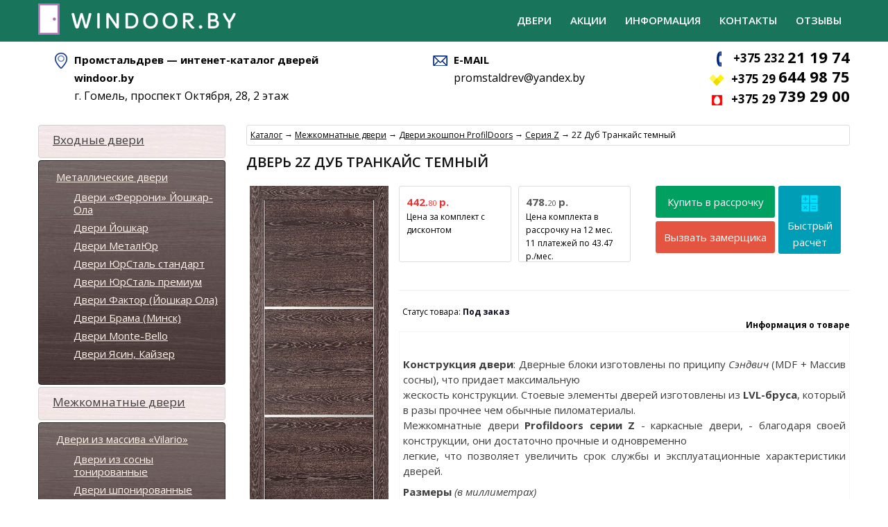

--- FILE ---
content_type: text/html; charset=utf-8
request_url: https://windoor.by/?module=fncatalogue&showitem=642
body_size: 13665
content:
<!DOCTYPE html>
<!--[if lt IE 7]><html class="no-js lt-ie9 lt-ie8 lt-ie7 " lang="ru"> <![endif]-->
<!--[if IE 7]><html class="no-js lt-ie9 lt-ie8 ie7" lang="ru"> <![endif]-->
<!--[if IE 8]><html class="no-js lt-ie9 ie8" lang="ru"> <![endif]-->
<!--[if gt IE 8]><html class="no-js ie9" lang="ru"> <![endif]-->
<!--[if !IE]>--><html xmlns="http://www.w3.org/1999/xhtml" xml:lang="ru"><!--<![endif]-->

<head>
    <meta name="yandex-verification" content="3dcbf300fb944091" /><meta http-equiv="Content-Type" content="text/html; charset=utf-8" />

<style type="text/css">.fn_category_tree{padding-left:0;list-style-type:none;line-height:1.1em}a.gallery img{border:0;padding:5px;margin:0}.clearfix{*zoom:1}.clearfix:after,.clearfix:before{display:table;line-height:0;content:""}.clearfix:after{clear:both}[class*=span]{float:left;min-height:1px;margin-left:20px}aside,header,section{display:block}.row{margin-left:-20px;*zoom:1}.row:after,.row:before{display:table;line-height:0;content:""}.row:after{clear:both}.container{width:940px}.span9{width:700px}.span3{width:220px}.container{margin-right:auto;margin-left:auto;*zoom:1}.container:after,.container:before{display:table;line-height:0;content:""}.container:after{clear:both}p{margin:0 0 10px}a{color:#08c;text-decoration:none}ul{padding:0;margin:0 0 10px 25px}li{line-height:20px}hr{margin:20px 0;border:0;border-top:1px solid #eee;border-bottom:1px solid #fff}.clearfix{*zoom:1}.clearfix:after,.clearfix:before{display:table;line-height:0;content:""}.clearfix:after{clear:both}@media (min-width:1200px){.row{margin-left:-30px;*zoom:1}.row:after,.row:before{display:table;line-height:0;content:""}.row:after{clear:both}[class*=span]{float:left;min-height:1px;margin-left:30px}.container{width:1170px}.span9{width:870px}.span3{width:270px}}@media (min-width:768px) and (max-width:979px){.row{margin-left:-20px;*zoom:1}.row:after,.row:before{display:table;line-height:0;content:""}.row:after{clear:both}[class*=span]{float:left;min-height:1px;margin-left:20px}.container{width:724px}.span9{width:538px}.span3{width:166px}}@media (max-width:767px){body{padding-right:20px;padding-left:20px}.container{width:auto}.row{margin-left:0}[class*=span]{display:block;float:none;width:100%;margin-left:0;-webkit-box-sizing:border-box;-moz-box-sizing:border-box;box-sizing:border-box}}@media (max-width:979px){body{padding-top:0}}*{margin:0;padding:0}ul{list-style-type:none}.container a{text-decoration:underline;color:#030303}html{margin:0;padding:0;outline:0!important}body{font:13px/1.6 Arial,Helvetica,sans-serif;color:#575757;margin:0;padding:0;text-align:left;-webkit-text-size-adjust:none}body{min-width:320px;position:relative}h1{font-size:24px;line-height:1.5;margin-bottom:14px;overflow:hidden}h4{font-size:14px;line-height:1.5;margin-bottom:8px}p{font-size:15px;margin:0 0 8px 0;line-height:1.533;color:#3f3e3e}a,a:link,a:visited{outline:0}.clearfix:after,.clearfix:before{content:".";display:block;height:0;overflow:hidden}html{width:100%}#wrapp{position:relative;overflow:hidden;width:100%}#wrapp_2{margin:0 auto;padding:0;text-align:left}#left_column{padding:15px 0 0 0;position:relative;z-index:89}#center_column{padding:0 0 30px 0}input[type=text]{font-family:inherit;border:1px solid #ccc;-webkit-border-radius:0;-moz-border-radius:0;-ms-border-radius:0;-o-border-radius:0;border-radius:0;-webkit-box-shadow:none;-moz-box-shadow:none;box-shadow:none;-webkit-appearance:none;color:rgba(0,0,0,.75);font-size:14px;margin:0 0 12px 0;padding:3px;outline:0}input{margin-bottom:0}.column .block{margin:0 0 30px 0}#categories_block_left{margin-bottom:27px}#categories_block_left>ul{list-style:none;margin:0}#categories_block_left>ul>li{margin:3px 0 0 0;position:relative}#categories_block_left>ul>li>a{display:block;padding:11px 20px 15px 20px;background:url(/skins/new_2017/tpl/img/old/gradient.jpg) 0 0 repeat-x #ededed;border:1px solid #d3d3d3;font:normal 17px/1.2em 'Open Sans',sans-serif;color:#3f3e3e;-webkit-border-radius:4px;border-radius:4px}#categories_block_left>ul li ul{width:100%;padding:9px 10px 19px 20px;margin:3px 0;background:url(/skins/new_2017/tpl/img/old/gradienv.jpg) #3d3c3c;border:1px solid #282828;-webkit-box-sizing:border-box;-moz-box-sizing:border-box;box-sizing:border-box;-webkit-border-radius:4px;border-radius:4px}#categories_block_left>ul li ul li{width:100%;padding:5px 0 0 5px;position:relative}#categories_block_left>ul li ul li a{display:inline-block;padding:0;background:0 0!important;border:none;font:normal 15px/1.2em 'Open Sans',sans-serif;color:#fff3e7}#categories_block_left>ul li ul li ul{padding:0 0 10px 20px;background:0 0;border:none;position:relative;left:auto;top:auto}#cor5{border-radius:5px;-moz-border-radius:5px;-webkit-border-radius:5px}.floatleft{float:left}.card-float-left{float:left}.card-float-right{float:right}.card-clear{clear:both}.card-align-right{text-align:right}.card-block-photo{float:left;width:220px}.card-block-photo-under{margin:20px 0 0 10px;background:#fadb4b;padding:5px 15px;font-size:14px;border-radius:3px;border:1px solid #000;width:160px;text-align:center}.card-block-product-description{float:left;width:650px;line-height:1.6}.card-block-price-1{height:88px;width:140px;padding:10px;border:1px solid #ddd;border-radius:3px;margin:5px 10px 20px 0}.card-cost-1{font-size:15px;font-weight:700;color:#e93434;display:inline-block}.card-note-1{font-size:12px}.card-block-price-2{height:88px;width:140px;padding:10px;border:1px solid #ddd;border-radius:3px;margin:5px 10px 20px 0}.card-cost-2{font-size:15px;font-weight:700;color:#575757}.card-note-2{font-size:12px}.card-block-order{width:280px;height:100px;margin-top:5px}.cars-description-text{float:left;border:1px solid #f5f5f5;padding:5px;text-align:justify}.card-status{font-weight:initial;font-size:12px;padding-left:5px}.card-info-logo{font-weight:700}@media (max-width:1200px){.card-block-product-description{float:left;width:480px}.card-float-right{float:left}.m-card-clear{clear:both}}@media (max-width:980px){.card-block-product-description{float:left;width:318px}}@media (max-width:800px){.card-block-product-description{width:100%}.card-block-photo{width:100%;text-align:center}.card-block-photo-under{display:none}}#wrap{display:none;opacity:.8;position:fixed;left:0;right:0;top:0;bottom:0;padding:16px;background-color:rgba(1,1,1,.725);z-index:100;overflow:auto}#wrap1{display:none;opacity:.8;position:fixed;left:0;right:0;top:0;bottom:0;padding:16px;background-color:rgba(1,1,1,.725);z-index:100;overflow:auto}#wrap2{display:none;opacity:.8;position:fixed;left:0;right:0;top:0;bottom:0;padding:16px;background-color:rgba(1,1,1,.725);z-index:100;overflow:auto}#window{background-image:url(/skins/new_2017/tpl/img/old/order_form_rassrochka.jpg);border-radius:5px;height:500px;width:929px;margin:auto;display:none;z-index:200;position:fixed;left:0;right:0;top:0;bottom:0;line-height:1.5}#window .title{text-align:center;padding-top:25px;font-size:26px;font-weight:700}.rasroch1{padding-top:20px;font-size:20px;font-weight:700;color:#fff}.rasroch2{padding-top:10px;font-size:16px;color:#fff}.prpr{margin-left:250px;color:#fff}.newform1{margin-left:280px;margin-top:30px}.new1cl{float:left}#fast-calculation{background-image:url(/skins/new_2017/tpl/img/old/back-for-calculate.jpg);border-radius:5px;height:470px;width:929px;margin:auto;display:none;z-index:200;position:fixed;left:0;right:0;top:0;bottom:0;line-height:1.5}#fast-calculation .title{text-align:center;padding-top:25px;font-size:26px;font-weight:700}#therd{background:#fff;border-radius:5px;height:390px;width:300px;margin:auto;display:none;z-index:200;position:fixed;left:0;right:0;top:0;bottom:0}@media (max-width:930px){#window{background-image:none;background:#fff;border-radius:5px;height:400px;width:300px;margin:auto;display:none;z-index:200;position:fixed;left:0;right:0;top:0;bottom:0}#fast-calculation{background-image:none;background:#fff;border-radius:5px;height:390px;width:300px;margin:auto;display:none;z-index:200;position:fixed;left:0;right:0;top:0;bottom:0}.prpr{display:none}#window .title{background:#fbd83e;text-align:center;margin:0 0 10px 0;font-size:20px;font-weight:700;border-radius:5px 5px 0 0}.newform1{margin-left:15px;margin-top:0}.new1cl{display:none}#fast-calculation .title{text-align:center;color:#fff;font-size:20px;background:#00a061;font-weight:400;border-radius:5px 5px 0 0;margin:0;padding:10px}}.bottom1{margin:0 5px 5px 0;width:150px;font-size:15px;background:#00a061;text-align:center;padding:11px;border-radius:3px;color:#fff}.bottom2{margin:5px 5px 5px 0;width:150px;font-size:15px;background:#e55441;border-radius:3px;text-align:center;color:#fff;padding:11px}.bottom3{background-image:url(/skins/new_2017/tpl/img/old/fc.png);width:90px;text-align:center;padding:45px 0 5px 0;color:#fff;font-size:15px;border-radius:3px}#loadBar1{text-align:center}#loadBar2{text-align:center}#loadBar3{text-align:center}.fancybox-close{border-radius:22px;width:34px;height:34px;position:absolute;top:-15px;right:-15px;color:#fff;font-size:15px;font-weight:700;background:red;text-align:center;line-height:31px}@media (max-width:600px){.card-float-right{width:100%;margin:auto}.card-block-order{text-align:center}}.buttonCardBlock{display:inline-block}.buttonCard{border:none;background:#00a061;width:122px;height:40px;line-height:38px;text-align:center;text-transform:uppercase;color:#fff!important;font-size:14px;float:left}.lineForm{padding:5px 0;font-size:14px;overflow:hidden;text-decoration:none}.sizeFormCard{width:250px}.FastCalIconBlock{width:290px;margin-left:40px;margin-top:45px}.FastCalIcon1{background-image:url(/skins/new_2017/tpl/img/old/fast-calc-1.png);background-repeat:no-repeat;padding-left:80px;height:67px}.FastCalIcon2{background-image:url(/skins/new_2017/tpl/img/old/fast-calc-2.png);background-repeat:no-repeat;padding-left:80px;height:67px}.FastCalIcon3{background-image:url(/skins/new_2017/tpl/img/old/fast-calc-3.png);background-repeat:no-repeat;padding-left:80px;height:67px}.checkoutIconsBlock{width:290px;margin-left:40px;margin-top:45px}.checkoutIcons1{background-image:url(/skins/new_2017/tpl/img/old/cred-1.png);background-repeat:no-repeat;padding-left:80px;height:67px}.checkoutIcons2{background-image:url(/skins/new_2017/tpl/img/old/cred-2.png);background-repeat:no-repeat;padding-left:80px;height:67px}.checkoutIcons3{background-image:url(/skins/new_2017/tpl/img/old/cred-3.png);background-repeat:no-repeat;padding-left:80px;height:67px}.grayborder_for_navi{border:1px solid #ddd;padding:5px;margin:0 0 10px 0;border-radius:3px}.price{display:inline-block;font-weight:700;color:#888}body{line-height:1}ul{list-style:none}b{font-weight:700}img{max-width:100%}body{position:relative;font:12px/18px 'Open Sans',Arial,san-serif;color:#000;width:100%;overflow-x:hidden}.wrapper{position:relative;width:1170px;margin:0 auto;box-sizing:border-box}.wrapper:after{content:'';clear:both;display:block}a{color:#e30613;text-decoration:none}.icon{width:24px;height:24px;display:inline-block;vertical-align:middle;background:url(/skins/new_2017/tpl/img/sprites.png?gh03) 0 0 no-repeat}.icon-marker{background-position:0 0;width:23px;height:23px}.icon-velcom{background-position:0 -130px;width:23px;height:17px}.icon-mts{background-position:0 -103px;width:23px;height:15px}.icon-phone{background-position:0 -66px;width:22px;height:22px}.icon-email{background-position:0 -37px;width:21px;height:15px}h1{font-size:20px;font-weight:600;text-align:left;line-height:28px;font-family:'Open Sans',Arial,san-serif;text-transform:uppercase;margin:10px 0 15px;display:block;color:#111}#head_top{padding:5px 0 5px;background:#18745a}.logotype{display:inline-block;vertical-align:top;margin-right:5px}.main-menu{float:right;text-align:right;margin-top:14px;font-weight:600}.main-menu li a{color:#fff;display:inline-block}.main-menu li{position:relative;display:inline-block;margin:0 12px;font-size:15px;text-transform:uppercase}.main-menu .sub{position:absolute;display:none;background:#18745a;width:285px;top:17px;left:-10px;text-align:left;line-height:20px;padding:15px 10px;z-index:100}.main-menu .sub li{display:block;text-transform:none;margin-bottom:10px}#head_menu{margin-bottom:5px}.kontakty.fx-bold{font-weight:700}.kontakty{display:inline-block;vertical-align:top;width:21%;margin-left:1.7%;font-size:16px;margin-top:13px;line-height:26px}.kontakty span b{font-size:15px}.kontakty i{margin-right:5px}.kontakty span{display:inline-block;vertical-align:top;margin-bottom:5px}.kontakty span i{vertical-align:middle}.kontakty.adress{font-weight:400;width:45%}.kontakty span.mail a{color:#000}.kontakty span.mail{font-weight:400}.kont-phones{float:right;font-size:17px;text-align:right;line-height:18px}.kont-phones>span span{vertical-align:bottom}.kontakty span span.big{font-size:22px}.kontakty span a{color:#000;text-decoration:none}.fancybox-close{z-index:8080}@media only screen and (min-width:1050px) and (max-width:1180px){.wrapper{width:100%;padding:0 35px}}@media screen and (max-width:1050px){.wrapper{width:1000px}}@media screen and (max-width:1000px){.wrapper{width:768px}.main-menu{margin-top:5px}#head_top .wrapper{text-align:center}#head_top{padding:10px 0 10px}.kontakty span{display:inline;line-height:20px}.kont-phones{width:25%;font-size:15px}.kontakty span span.big{font-size:20px}.kont-phones>span span{vertical-align:top}}@media screen and (max-width:767px){.wrapper{width:auto;padding:0 10px}.main-menu{display:none}.emailse{display:none}.kont-phones{width:50%}.kont-phones>span{display:inline-block}.kontakty span i{vertical-align:top}}@media screen and (max-width:460px){.kontakty.adress{width:100%}.kont-phones{width:100%}#head_menu .adress{font-size:12px}#head_menu .adress span br{display:none}#head_menu .adress span>b{display:none}.kont-phones{font-size:12px}}@media only screen and (max-width:767px){body{padding:0}.container{margin:0 2.127659574468085%}#left_column{padding:0}#columns{padding:0;z-index:1}#center_column{padding:0}html{-webkit-text-size-adjust:100%;-ms-text-size-adjust:100%}input[type=text]{height:38px}#categories_block_left{display:none}h1{padding:10px;-webkit-border-radius:0;border-radius:0}.column .block{margin:10px 0 0 0}}@media only screen and (min-width:768px) and (max-width:979px){#categories_block_left>ul>li>a{padding:11px 17px 15px 8px}#categories_block_left>ul li ul{padding:9px 10px 19px 3px}#categories_block_left>ul li ul li{padding:5px 0 0 8px}#categories_block_left>ul li ul li ul{padding:0 10px 10px 11px}}@media only screen and (min-width:1590px) and (max-width:1890px){.container{width:1380px}.wrapper{width:1380px;padding:0}.span9{width:1080px}.card-block-product-description{width:860px}}button::-moz-focus-inner{padding:0;border:0;outline:0;border:none}</style>
<meta name="keywords" content="Двери с покрытием экошпон серии Z">
<meta name="description" content="Двери с покрытием экошпон серии Z">
<meta name="keywords" content="Двери с покрытием экошпон серии Z">
<meta name="description" content="Двери с покрытием экошпон серии Z">
    <title>
        WINDOOR.BY Двери в Гомеле: межкомнатные и входные, каталог с ценами и фотоМежкомнатные двери ProfilDoors - 2z дуб транкайс темный    </title>
    <meta name="robots" content="index,follow">
    <meta name="viewport" content="width=device-width, initial-scale=1, maximum-scale=1">
    <script>
        if (navigator.userAgent.match(/Android/i)) {
            var viewport = document.querySelector("meta[name=viewport]");
            viewport.setAttribute('content', 'initial-scale=1.0,maximum-scale=1.0,user-scalable=1,width=device-width,height=device-height');
        }
        if (navigator.userAgent.match(/Android/i)) {
            window.scrollTo(0, 1);
        }
    </script>
    <meta name='yandex-verification' content='745db706f2544f1c'/>
    <meta name="apple-mobile-web-app-capable" content="yes">
    <!-- Favicon -->
    <link rel="apple-touch-icon" sizes="180x180" href="/apple-touch-icon.png">
    <link rel="icon" type="image/png" sizes="32x32" href="/favicon-32x32.png">
    <link rel="icon" type="image/png" sizes="16x16" href="/favicon-16x16.png">
    <link rel="manifest" href="/manifest.json">
    <link rel="mask-icon" href="/safari-pinned-tab.svg" color="#5bbad5">
    <meta name="theme-color" content="#ffffff">
    <!-- /Favicon -->
    <link href="skins/new_2017/tpl/css/bundle.min.css" rel="preload" as="style" onload="this.onload=null;this.rel='stylesheet'" media="all">
    <noscript><link rel="stylesheet" href="skins/new_2017/tpl/css/bundle.min.css"></noscript>

    <!-- JUI -->
                
    <!--живо сайт код-->
    <script src="//code.jivosite.com/widget/an9MQ9nDkJ" async></script>
    
</head>
<!--[if lt IE 9]>
<div style='clear:both;height:59px;padding:0 15px 0 15px;position:relative;z-index:10000;text-align:center;'><a
        href="http://www.microsoft.com/windows/internet-explorer/default.aspx?ocid=ie6_countdown_bannercode"><img
        src="http://storage.ie6countdown.com/assets/100/images/banners/warning_bar_0000_us.jpg" border="0" height="42"
        width="820"
        alt="You are using an outdated browser. For a faster, safer browsing experience, upgrade for free today."/></a>
</div><![endif]-->

<body id="sitemap" class="lang_ru">
<div id="wrapp">
    <div id="wrapp_2">
        <header>
            <div id="head_top">
                <div class="wrapper">
                    <a class="logotype" rel="nofollow" href="/"><img src="skins/new_2017/tpl/img/logo_23_small.png"
                                                                     alt=""></a>
                    <ul class="main-menu">
                        <li class="first"><a href="#">Двери</a>
                            <ul class="sub">
                                <li class="first"><a href="/?module=fncatalogue&showcat=46">Входные</a></li>
                                <li><a href="/?module=fncatalogue&showcat=1">Межкомнатные</a></li>
                                <li><a href="/?module=fncatalogue&showcat=71">Межкомнатные арки</a></li>
                                <li class="last"><a href="/?module=fncatalogue&showcat=15">Фурнитура</a></li>
                            </ul>
                        </li>
                        <!-- <li><a href="uslugi">Услуги</a></li> -->
                        <!-- <li><a href="o-nas">О нас</a></li> -->
                        <li><a href="/?module=fn&c=articles&b=5">Акции</a>
                            <!--                         <ul class="sub">
                    <li class="first"><a href="akczii-mezhkomnatnie/">По межкомнатным дверям</a></li>
                    <li><a href="akczii/">По входным дверям</a></li>
                    <li class="last"><a href="catalog/speczpredlozheniya/podarok">Распродажа металлических образцов</a></li>
                </ul> -->
                        </li>
                        <li><a href="#">Информация</a>
                            <ul class="sub">
                                <li class="first"><a href="/?module=fn&a=25&h=Dveri_v_rassrochku">Рассрочка</a></li>
                                <li><a href="/?module=fn&a=8">Замер</a></li>
                                <li class="last"><a href="/?module=fnpages&pid=oplata">Оплата</a></li>
                                <li class="last"><a href="/?module=fn&a=9">Доставка</a></li>
                                <li class="last"><a href="/?module=fnpages&pid=calculator">Калькулятор окон</a></li>
                            </ul>
                        </li>
                        <li class="last"><a href="/?module=fnpages&pid=kontakty">Контакты</a></li>
                        <li class="last"><a href="/reviews.php">Отзывы</a></li>
                    </ul>
                </div>
            </div>
            <div id="head_menu">
                <div class="wrapper">
                    <div class="kontakty adress">
                        <i class="icon icon-marker"></i>
                        <span><b>Промстальдрев — интенет-каталог дверей <br> windoor.by</b><br>
г. Гомель, проспект Октября, 28, 2 этаж</span>
                    </div>
                    <div class="kontakty emailse fx-bold">
                        <i class="icon icon-email"></i>
                        <span class="mail"><b>E-MAIL</b><BR> <a href="mailto:promstaldrev@yandex.by">promstaldrev@yandex.by</a></span>
                    </div>
                    <div class="kontakty kont-phones fx-bold">
                                <span><i class="icon icon-phone"></i> <a href="tel:+375232211974">+375 232 <span
                                        class="big">21 19 74</span></a>
                                </span>
                        <span><i class="icon icon-velcom"></i> <a href="tel:+375296449875">+375 29 <span class="big">644 98 75</span></a>
                                </span>
                        <span><i class="icon icon-mts"></i> <a href="tel:+375297392900">+375 29 <span class="big">739 29 00</span></a>
                                </span>
                    </div>
                </div>
            </div>
        </header>
        <div id="columns" class="container ">
            <div class="row ">
                <div class="loader_page">
                                        <aside id="left_column" class="span3 column">
                        <section id="categories_block_left" class="column_box block">
                            <!-- <h4><span>Каталог</span><i class="column_icon_toggle icon-plus-sign"></i></h4>
Тут была кнопка Каталог -->

    <ul class='fn_category_tree'>
<li class="first_child" > <a  class="first_category"  href="?module=fncatalogue&showcat=46" title="">Входные двери</a>
<ul class='fn_category_tree'>
<li> <a  href="?module=fncatalogue&showcat=47" title="Каталог металлических входных дверей">Металлические двери</a>
<ul class='fn_category_tree'>
<li> <a  href="?module=fncatalogue&showcat=89" title="Входные металлические двери от производителя «Феррони» Йошкар-Ола">Двери «Феррони» Йошкар-Ола</a>
</li>
<li> <a  href="?module=fncatalogue&showcat=48" title="Двери металлические входные производства Йошкар">Двери Йошкар</a>
</li>
<li> <a  href="?module=fncatalogue&showcat=64" title="Двери «МеталЮр» - это высококачественные металлические двери. Современный дизайн. Возможность использования большинства моделей в уличных условиях эксплуатации.">Двери МеталЮр</a>
</li>
<li> <a  href="?module=fncatalogue&showcat=68" title="">Двери ЮрСталь стандарт</a>
</li>
<li> <a  href="?module=fncatalogue&showcat=52" title="">Двери ЮрСталь премиум</a>
</li>
<li> <a  href="?module=fncatalogue&showcat=82" title="Двери металлические Фактор производства Йошкар Ола">Двери Фактор (Йошкар Ола)</a>
</li>
<li> <a  href="?module=fncatalogue&showcat=83" title="">Двери Брама (Минск)</a>
</li>
<li> <a  href="?module=fncatalogue&showcat=49" title="">Двери Monte-Bello</a>
</li>
<li> <a  href="?module=fncatalogue&showcat=51" title="Входные, металлические двери эконом класса для установки как внутри, так и снаружи зданий и помещений">Двери Ясин, Кайзер</a>
</li>
</ul>
</li>
</ul>
</li>
<li class="first_child" > <a  class="first_category"  href="?module=fncatalogue&showcat=1" title="Двери межкомнатные — шпон, экошпон, ПВХ">Межкомнатные двери</a>
<ul class='fn_category_tree'>
<li> <a  href="?module=fncatalogue&showcat=60" title="двери из массива «Вилейка»">Двери из массива «Vilario» </a>
<ul class='fn_category_tree'>
<li> <a  href="?module=fncatalogue&showcat=61" title="Межкомнатные двери из массива сосны Вилейка ТМ "Vilario"">Двери из сосны тонированные</a>
</li>
<li> <a  href="?module=fncatalogue&showcat=62" title="Межкомнатные двери шпонированные производства Vilario г. Вилейка">Двери шпонированные</a>
</li>
<li> <a  href="?module=fncatalogue&showcat=92" title="Двери межкомнатные из ольхи производства ТМ «Vilario» г. Вилейка">Двери из ольхи</a>
</li>
</ul>
</li>
<li> <a  href="?module=fncatalogue&showcat=84" title="Межкомнатные двери экошпон серия Portas(Портрас)">Двери экошпон Portas</a>
</li>
<li> <a  href="?module=fncatalogue&showcat=91" title="Двери межкомнатные Техно ламинатин">Двери Техно ламинатин</a>
</li>
<li> <a  href="?module=fncatalogue&showcat=94" title="">Двери из массива сосны и ольхи</a>
</li>
<li> <a  href="?module=fncatalogue&showcat=67" title="">Двери экошпон «Корона» </a>
</li>
<li> <a  href="?module=fncatalogue&showcat=95" title="Двери межкомнатные с 3Д покрытием 3D Cent">Двери 3D Cent</a>
</li>
<li> <a  href="?module=fncatalogue&showcat=97" title="Межкомнатные двери экошпон Deform">Двери экошпон Deform</a>
</li>
<li> <a  href="?module=fncatalogue&showcat=98" title="">Двери Севилья</a>
</li>
<li> <a  href="?module=fncatalogue&showcat=78" title="Межкомнатные двери  экошпон фабрики Веллдорис">Двери экошпон Веллдорис</a>
<ul class='fn_category_tree'>
<li> <a  href="?module=fncatalogue&showcat=80" title="Межкомнатный двери экошпон Веллдорис серия Smart">Серия Smart</a>
</li>
<li> <a  href="?module=fncatalogue&showcat=79" title="">Серия Duplex</a>
</li>
<li> <a  href="?module=fncatalogue&showcat=81" title="Межкомнатный двери экошпон Веллдорис серия Interi">Серия Interi</a>
</li>
</ul>
</li>
<li> <a  href="?module=fncatalogue&showcat=93" title="Межкомнатный двери из массива ольхи">Двери из массива ольхи ДорВуд</a>
</li>
<li> <a  href="?module=fncatalogue&showcat=24" title="Двери с покрытием экошпон Profildoors">Двери экошпон ProfilDoors</a>
<ul class='fn_category_tree'>
<li> <a  href="?module=fncatalogue&showcat=25" title="Двери с покрытием экошпон серии Х">Серия X</a>
</li>
<li> <a  href="?module=fncatalogue&showcat=53" title="Двери с покрытием экошпон серии U">Серия U</a>
</li>
<li> <a  href="?module=fncatalogue&showcat=35" title="Двери с покрытием экошпон серии Z">Серия Z</a>
</li>
<li> <a  href="?module=fncatalogue&showcat=65" title="">Двери складные Серия Х</a>
</li>
</ul>
</li>
<li> <a  href="?module=fncatalogue&showcat=33" title="Двери из массива сосны и ольхи">Двери из массива ПМЦ г. Поставы</a>
<ul class='fn_category_tree'>
<li> <a  href="?module=fncatalogue&showcat=34" title="Двери из массива сосны">Серия С массив сосны</a>
</li>
<li> <a  href="?module=fncatalogue&showcat=54" title="Двери из массива ольхи">Серия О массив ольхи</a>
</li>
</ul>
</li>
<li> <a  href="?module=fncatalogue&showcat=11" title="Двери межкомнатные — ламинированные, облицованные ПВХ, экошпон, ELDORF 3D">Двери Одинцово</a>
<ul class='fn_category_tree'>
<li> <a  href="?module=fncatalogue&showcat=63" title="">Двери ELDORF 3D</a>
</li>
<li> <a  href="?module=fncatalogue&showcat=12" title="Двери МДФ Одинцово ламинированные">Двери ламинированные</a>
</li>
<li> <a  href="?module=fncatalogue&showcat=13" title="Двери облицованные ПВХ">Двери облицованные ПВХ</a>
</li>
<li> <a  href="?module=fncatalogue&showcat=31" title="">Двери Casapotre экошпон</a>
</li>
</ul>
</li>
<li> <a  href="?module=fncatalogue&showcat=20" title="ООО Вудрев, Мозырь">Двери из массива Vudrev</a>
<ul class='fn_category_tree'>
<li> <a  href="?module=fncatalogue&showcat=21" title="">Серия А</a>
</li>
<li> <a  href="?module=fncatalogue&showcat=22" title="">Серия B</a>
</li>
</ul>
</li>
<li> <a  href="?module=fncatalogue&showcat=96" title="Двери межкомнатные с покрытием эмаль серии Эстель">Двери Эстель</a>
</li>
<li> <a  href="?module=fncatalogue&showcat=29" title="Двери производства Ростра РФ">Двери Ростра</a>
<ul class='fn_category_tree'>
<li> <a  href="?module=fncatalogue&showcat=57" title="Двери с уникальным покрытием ZaFlex">Двери ZADOOR</a>
</li>
<li> <a  href="?module=fncatalogue&showcat=59" title="">Двери серия «Классика»</a>
</li>
<li> <a  href="?module=fncatalogue&showcat=32" title="">Двери Пефектлайн</a>
</li>
<li> <a  href="?module=fncatalogue&showcat=58" title="">Двери ZADOOR 3DX</a>
</li>
<li> <a  href="?module=fncatalogue&showcat=30" title="">Двери шпонированные</a>
</li>
</ul>
</li>
<li> <a  href="?module=fncatalogue&showcat=27" title="">Двери шпонированные Мариам</a>
</li>
<li> <a  href="?module=fncatalogue&showcat=2" title="Двери межкомнатные — шпон, экошпон">Двери 	BELWOODDOORS</a>
<ul class='fn_category_tree'>
<li> <a  href="?module=fncatalogue&showcat=90" title="Двери межкомнатные Белвуддорс серия NARVIKA">серия NARVIKA эмаль</a>
</li>
<li> <a  href="?module=fncatalogue&showcat=10" title="Двери шпонированные Belwooddoors">Серия Стандарт шпон</a>
</li>
<li> <a  href="?module=fncatalogue&showcat=8" title="Двери шпонированные Belwooddoors">Серия Капричеза экошпон</a>
</li>
<li> <a  href="?module=fncatalogue&showcat=9" title="Двери шпонированные Belwooddoors">Серия Капричеза шпон</a>
</li>
<li> <a  href="?module=fncatalogue&showcat=6" title="Двери шпонированные Belwooddoors">Серия Премиум экошпон</a>
</li>
<li> <a  href="?module=fncatalogue&showcat=7" title="Двери шпонированные Belwooddoors">Серия Премиум шпон</a>
</li>
<li> <a  href="?module=fncatalogue&showcat=4" title="Двери шпонированные Belwooddoors">Серия Гранд экошпон</a>
</li>
<li> <a  href="?module=fncatalogue&showcat=5" title="Двери шпонированные Belwooddoors">Серия Гранд шпон</a>
</li>
<li> <a  href="?module=fncatalogue&showcat=3" title="Двери шпонированные Belwooddoors">Серия Максимум шпон</a>
</li>
<li> <a  href="?module=fncatalogue&showcat=26" title="Двери шпонированные Belwooddoors">Серия Авангард шпон</a>
</li>
</ul>
</li>
<li> <a  href="?module=fncatalogue&showcat=70" title="Стеклянные двери для бани и сауны">Двери для бани и сауны</a>
</li>
<li> <a  href="?module=fncatalogue&showcat=73" title="Межкомнатные двери из стекла">Стеклянные двери</a>
<ul class='fn_category_tree'>
<li> <a  href="?module=fncatalogue&showcat=74" title="">Серия Лайт</a>
</li>
<li> <a  href="?module=fncatalogue&showcat=75" title="">Серия Иллюзия(Illusion)</a>
</li>
<li> <a  href="?module=fncatalogue&showcat=76" title="">Серия Сатин</a>
</li>
<li> <a  href="?module=fncatalogue&showcat=77" title="Межкомнатные двери из стекла серия Триплекс">Серия Триплекс</a>
</li>
</ul>
</li>
</ul>
</li>
<li class="first_child" > <a  class="first_category"  href="?module=fncatalogue&showcat=71" title="">Межкомнатные арки</a>
</li>
<li class="first_child" > <a  class="first_category"  href="?module=fncatalogue&showcat=15" title="Фурнитура для межкомнатных дверей">Фурнитура для дверей</a>
<ul class='fn_category_tree'>
<li> <a  href="?module=fncatalogue&showcat=56" title="">Ручки раздельные Арни</a>
</li>
<li> <a  href="?module=fncatalogue&showcat=66" title="">Ручки раздельные RUCETTI</a>
</li>
<li> <a  href="?module=fncatalogue&showcat=16" title="Механизмы под ручки для межкомнатных дверей">Механизмы под ручки раздельные</a>
</li>
<li> <a  href="?module=fncatalogue&showcat=17" title="Ручки раздельные для межкомнатных дверей">Ручки раздельные Апекс</a>
</li>
<li> <a  href="?module=fncatalogue&showcat=18" title="Цилиндрические накладки и фиксаторы для межкомнатных дверей">Накладки цилиндрические и фиксаторы</a>
</li>
<li> <a  href="?module=fncatalogue&showcat=19" title="Петли для межкомнатных дверей">Петли дверные</a>
</li>
</ul>
</li>
</ul>
                        </section>
                        <section id="manufacturers_block_left" class="block blockmanufacturer column_box">
                                                    </section>
                        <section id="blockbestsellers" class="block products_block column_box">
                                                    </section>
                    </aside>
                                        <div id="center_column"
                         class="center_column span9 clearfix">
                                                	<br>
	<div class="grayborder_for_navi"> <a href="?module=fncatalogue">Каталог</a> &rarr; <a href="?module=fncatalogue&showcat=1">Межкомнатные двери</a> &rarr; <a href="?module=fncatalogue&showcat=24">Двери экошпон ProfilDoors</a> &rarr; <a href="?module=fncatalogue&showcat=35">Серия Z</a> &rarr; 2Z Дуб Транкайс темный</div>
	 
<div class="item" itemscope itemtype="http://schema.org/Product">
	<h1 itemprop="name">
			Дверь
		 2Z Дуб Транкайс темный </h1>
	<link itemprop="url" href="?module=fncatalogue&showitem=642"/>
	<meta itemprop="productID" content="642"/>
	<div class="card-block-photo">
		
<a href="content/fnitemimg/optimized/642_5395cc9e81ffc.jpg" style="width:100px;" title="Фото двери 2Z Дуб Транкайс темный ProfilDoors купить в Гомеле" class="gallery"><img src="content/fnitemimg/optimized/642_5395cc9e81ffc.jpg" width="200" alt="Фото двери 2Z Дуб Транкайс темный ProfilDoors купить в Гомеле" border="0" itemprop="image" /></a>
		  		<div class="card-block-photo-under">
			<h4>Бесплатный замер!</h4>
			<p>Закажите эту дверь с установкой и мы сделаем замер дверных проёмов <strong>бесплатно!</strong></p>
		</div>
			</div>
	<div class="card-block-product-description">
	<div itemprop="offers" itemscope="" itemtype="http://schema.org/Offer">
		<div class="card-float-left" tabindex="100" id="price_skidka">
		<!-- <a href="#price_comment"> -->
			<div class="card-block-price-1">
				<div class="card-cost-1">
					<meta itemprop="price" content="442.80"/>
					442.<span style="font-weight:normal; font-size:75%">80</span> р.					<meta itemprop="priceCurrency" content="BYN"/>
				</div>
				<div class="card-note-1">
				Цена за комплект с дисконтом				</div>
			</div>
		<!-- </a> -->
		</div>
				<div class="card-float-left" tabindex="200" id="price_rassrochka">
			<div class="card-block-price-2">
				<div class="card-cost-2">
					478.<span style="font-weight:normal; font-size:75%">20</span> р. 
				</div>
				<div class="card-note-2">
				Цена комплекта в рассрочку на 12 мес.				<br>
				11 платежей по 43.47 р./мес.					
				</div>
			</div>
		</div>
				<div class="m-card-clear"></div>
		<div class="card-float-right">
			<div onclick="show('none')" id="wrap"></div>
			<div onclick="show1('none')" id="wrap1"></div>
			<div onclick="show2('none')" id="wrap2"></div>		
            <div class="card-block-order">
               	<div class="floatleft">
               		<div class="bottom1"  onclick="show('block')">Купить в рассрочку</div>
               		<div class="bottom2"  onclick="show2('block')">Вызвать замерщика</div>
               	</div>
               	<div class="floatleft">
               		<div class="bottom3"  onclick="show1('block') ">Быстрый расчёт</div>
               	</div>
            </div>
            <div class="card-clear"></div>
	   		<div id="fade" class="black-overlay"></div>			
		</div>	
		<div class="card-clear"></div>
		<hr>
		<div class="card-status">	
			Статус товара: 
			<span class="price" style="color:#09091e"  itemprop="availability">
				Под заказ			</span>
		</div>
		</div>
		<div class="card-align-right"><div class="card-info-logo"> Информация о товаре</div></div>
		<div class="cars-description-text" itemprop="description">
			<p>&nbsp;</p>
<p><strong>Конструкция двери</strong>: Дверные блоки изготовлены по приципу <em>Сэндвич</em> (MDF + Массив сосны), что придает максимальную <br />жескость конструкции. Стоевые элементы дверей изготовлены из <strong>LVL-бруса</strong>, который в разы прочнее чем обычные пиломатериалы. <br />Межкомнатные двери <strong>Profildoors серии Z</strong> - каркасные двери, - благодаря своей конструкции, они достаточно прочные и одновременно <br /> легкие, что позволяет увеличить срок службы и эксплуатационные характеристики дверей.</p>
<p><strong>Размеры </strong><em>(в миллиметрах)</em><strong></strong></p>
<p>Стандартные: 2000х600, 2000x700, 2000x800, 2000x900.</p>
<p>Полотно 2000x900 + <strong>15%</strong>&nbsp;к цене выбранной модели.</p>
<p>На полотна нестандартные по высоте - (2100), (2200) : <strong>+30%</strong> к цене выбранной модели.</p>
<p>На полотна нестандартные по высоте - (2300) : <strong>+50%</strong> к цене выбранной модели.</p>
<p><strong>Финиш-покрытие: </strong>Экошпон (гладкий и рифленый) производства Германии, Мюнхен. <br /> Торцы двери облицованы&nbsp;<a href="uploads/%D0%B0%D0%BB%20%D0%BA%D1%80%D0%BE%D0%BC%D0%BA%D0%B0%20z%202.jpg" target="_blank"><span style="text-decoration: underline;"><span style="color: #0000ff;">алюминиевой кромкой с эксклюзивной обработкой</span></span></a></p>
<p><a title="Алюминиевая кромка полотен дверей серии Z" href="uploads/%D0%B0%D0%BB%20%D0%BA%D1%80%D0%BE%D0%BC%D0%BA%D0%B0%20z%202.jpg" target="_blank"><span style="text-decoration: underline;"><span style="color: #0000ff;"><img style="vertical-align: text-bottom;" src="uploads/%D0%B0%D0%BB%20%D0%BA%D1%80%D0%BE%D0%BC%D0%BA%D0%B0%20z%202.jpg" alt="" width="200" height="200" /></span></span></a></p>
<p>(производства Россия, Германия) для повышенной влагоустойчивости и защиты от механических воздействий, подчеркивает законченность дизайнерского решения дверного полотна.</p>
<p><strong>С алюминиевой кромкой производства Германия стоимость расчитывается индивидуально.</strong></p>
<p>Для дверей Profildoors серии Z используется экошпон следующих цветовых решений:</p>
<table border="0" cellspacing="10" cellpadding="0" align="center">
<tbody>
<tr>
<td><a title="Эшвайт Кроскут" href="uploads/%D1%8D%D1%88%D0%B2%D0%B0%D0%B9%D1%82%20%D0%BA%D1%80%D0%BE%D1%81%D0%BA%D1%83%D1%82.jpg" target="_blank"><img src="uploads/%D1%8D%D1%88%D0%B2%D0%B0%D0%B9%D1%82%20%D0%BA%D1%80%D0%BE%D1%81%D0%BA%D1%83%D1%82.jpg" alt="Эшвайт кроскут" width="100" height="100" /></a></td>
<td><span id="door-title-main"><a title="Капучино Кроскут" href="uploads/%D0%BA%D0%B0%D0%BF%D1%83%D1%87%D0%B8%D0%BD%D0%BE%20%D0%BA%D1%80%D0%BE%D1%81%D0%BA%D1%83%D1%82.jpg" target="_blank"><img src="uploads/%D0%BA%D0%B0%D0%BF%D1%83%D1%87%D0%B8%D0%BD%D0%BE%20%D0%BA%D1%80%D0%BE%D1%81%D0%BA%D1%83%D1%82.jpg" alt="" width="100" height="100" /></a></span></td>
<td><span id="door-title-main"><a title="Черри Малага Кроскут" href="uploads/%D0%BC%D0%B0%D0%BB%D0%B0%D0%B3%D0%B0%20%D1%87%D0%B5%D1%80%D1%80%D0%B8%20%D0%BA%D1%80%D0%BE%D1%81%D0%BA%D1%83%D1%82.jpg" target="_blank"><img src="uploads/%D0%BC%D0%B0%D0%BB%D0%B0%D0%B3%D0%B0%20%D1%87%D0%B5%D1%80%D1%80%D0%B8%20%D0%BA%D1%80%D0%BE%D1%81%D0%BA%D1%83%D1%82.jpg" alt="" width="100" height="100" /></a></span></td>
<td><a title="Грей Кроскут" href="uploads/%D0%B3%D1%80%D0%B5%D0%B9%20%D0%BA%D1%80%D0%BE%D1%81%D0%BA%D1%83%D1%82.jpg" target="_blank"><span id="door-title-main"><img src="uploads/%D0%B3%D1%80%D0%B5%D0%B9%20%D0%BA%D1%80%D0%BE%D1%81%D0%BA%D1%83%D1%82.jpg" alt="" width="100" height="100" /></span></a></td>
</tr>
<tr>
<td><a title="Венге Кроскут" href="uploads/%D0%B2%D0%B5%D0%BD%D0%B3%D0%B5%20%D0%BA%D1%80%D0%BE%D1%81%D0%BA%D1%83%D1%82.jpg" target="_blank"><span id="door-title-main"><img src="uploads/%D0%B2%D0%B5%D0%BD%D0%B3%D0%B5%20%D0%BA%D1%80%D0%BE%D1%81%D0%BA%D1%83%D1%82.jpg" alt="Венге кроскут" width="100" height="100" /></span></a></td>
<td><a title="Дуб Транкайс темный" href="uploads/%D0%B4%D1%83%D0%B1%20%D1%80%D0%B0%D0%BD%D0%BA%D0%B0%D0%B9%D1%81%20%20%D1%82%D0%B5%D0%BC%D0%BD%D1%8B%D0%B9%202.jpg" target="_blank"><span id="door-title-main"><img src="uploads/%D0%B4%D1%83%D0%B1%20%D1%80%D0%B0%D0%BD%D0%BA%D0%B0%D0%B9%D1%81%20%20%D1%82%D0%B5%D0%BC%D0%BD%D1%8B%D0%B9%202.jpg" alt="Дуб транкайс темный" width="100" height="100" /></span></a></td>
<td><a title="Дуб Транкайс светлый" href="uploads/%D0%B4%D1%83%D0%B1%20%D1%80%D0%B0%D0%BD%D0%BA%D0%B0%D0%B9%D1%81%202.jpg" target="_blank"><span id="door-title-main"><img src="uploads/%D0%B4%D1%83%D0%B1%20%D1%80%D0%B0%D0%BD%D0%BA%D0%B0%D0%B9%D1%81%202.jpg" alt="Дуб транкайс светлый" width="100" height="100" /></span></a></td>
<td>&nbsp;</td>
</tr>
</tbody>
</table>
<p><br /> Для моделей 2Z и 4Z кроме основных цветов, доступны 2 дополнительных: <span id="font-selected">Дуб Транкайс светлый</span>, <span id="font-selected">Дуб Транкайс темный</span>.</p>
<p><strong>Особенности остекления</strong>: Двери Profildoors серии Z имеют на выбор <strong>7 видов стекла различных цветов</strong>: <span id="font-selected2">белый глянцевый лак</span>, <br /> <span id="font-selected2">белый матовый лак</span>, <span id="font-selected2">коричневый глянцевый лак</span>, <span id="font-selected2">перламутровый лак</span>, <span id="font-selected2">серебрянный лак, <span id="font-selected2">черный глянцевый лак</span></span>, <span id="font-selected2">черный матовый лак.</span></p>
<p>Двери 2Z и 7Z вместо стекол имеют вставки алюминиевого молдинга.</p>
<p><strong>Погонажные изделия</strong>: <em>Телескопическая система погонажа</em> (коробка имеет паз под наличник или добор) позволяет <br /> не использовать при монтаже такие крепежные элементы как гвозди, шпильки и т.д.</p>
<p><strong>Толщина полотен: 44 мм</strong></p>
<p><strong>Упаковка</strong><strong>:</strong>&nbsp;пенопласт, полиэтилен</p>
<p><strong>Отличительной особенностью</strong> дверей Profildoors серии Z является то, что все двери поставляются с заводской врезкой под фурнитуру &shy;&ndash; дверные ручки <strong>DND Martinelli</strong> (Италия), скрытые петли и замки <strong>AGB</strong> (Италия).</p>
<p>Скрытые петли AGB могут регулироваться в 3 плоскостях.</p>
<p><strong>Все двери серии Z зарезаются под механизм, петли и комплектуются фурнитурой.</strong></p>
<p><strong>Стоимость фурнитуры в комплект не входит!</strong></p>
<p><strong><strong>Фурнитура поставляется отдельно (замок, ручка, цилиндр)!</strong></strong></p>
<p>Варианты замка могут быть различными &ndash; под цилиндр и под фиксатор.</p>
<p><strong>Петли входят в стоимость коробки. Коробка поставляется комплектами по 2,5 штуки. В коробке зарезаны отверстия под петли и под ответную планку.</strong></p>
<p>Превосходное качество продукции компании <strong>DND Martinelli&nbsp;</strong>обеспечивается благодаря жесткому контролю за процессом <br /> отделочных работ и ручной работе мастеров-экспертов.</p>
<p>Итальянская компания <strong>AGB</strong> - это лидер по производству дверных замков и петель на европейском рынке. Вся продукция компании <br />проходит тщательное инспектирование и тесты в собственных лабораториях, что дает гарантию конечному потребителю гарантию <br /> качества и надежности.</p>
<p>Кроме того, вся продукция компании <strong>AGB</strong> сертифицирована <span class="txt">в соответствии со стандартом ISO 9001</span>.</p>
<p><strong>Комплекты фурнитуры</strong> <em>(<span style="text-decoration: underline;">цвет фурнитуры: матовый хром</span>)</em> доступны в следующих вариантах:</p>
<p>&nbsp;</p>
<p><strong>1. Комплект (Ручка DND Martinelli Joy с фиксатором) = 73р</strong></p>
<p><strong>2. Комплект (Ручка DND Martinelli Joy под цилиндр (без цилиндра) = 63р</strong></p>
<p><strong>3.&nbsp;Замок под фиксатор AGB Polaris с магнитным язычком (Италия) = 44р</strong></p>
<p><strong>4.&nbsp;Замок под цилиндр AGB Polaris с магнитным язычком (Италия) = 44р</strong></p>
<p><strong>5.&nbsp;Цилиндр Apecs кл/ручка = 21р</strong></p>
<p><strong><br /></strong></p>
<p>&nbsp;</p>
<p>&nbsp;</p>
<p><br />&nbsp;</p>		<div class="card-clear"></div>
			<p id="price_comment">
			<span class="price_red_comment"> 
			Цена со скидкой
			</span>
			- при заказе от 2-х межкомнатных дверей (или одной металлической), и предварительной оплате.
			</p>
		</div>

	</div>	
	<div class="card-clear"></div>
	<hr/>
		<div class="howtitle">Как купить двери?</div>
		<div class="howBox">
			<div class="how">
				<div class="rule"><div class="textRule">1</div></div>
				<p class="howtitledes">Выбираете дверь. Оставляете <a href="#call_back_form" class="blue"> заявку</a> на сайте или звоните нам по телефонам.</p>
			</div>
			<div class="how">
				<div class="rule"><div class="textRule">2</div></div>
				<p class="howtitledes">Ожидаете звонка менеджера для уточнения деталей и подтверждения заказа.</p>
			</div>
			<div class="how">
				<div class="rule"><div class="textRule">3</div></div>
				<p class="howtitledes">В удобное для Вас время выезжает специалист для обмера Ваших дверных проёмов.</p>
			</div>
			<div class="how2">
				<div class="rule"><div class="textRule">4</div></div>
				<p class="howtitledes">Договариваемся с Вами о времени доставки и установки. Вы оплачиваете заказ и радуетесь новым дверям :)</p>
			</div>
		</div>
</div>
<div style="clear:both"></div>

		<!-- Форма оформить заказ -->
		<div id="window">
		<div class="fancybox-close" onclick="show('none')">X</div>
			<div class="title">ДВЕРИ В РАССРОЧКУ</div>
			<div class="prpr">	
				<div style="float: left; width: 500px; margin-left: 80px;">	
						<div class="rasroch1">До 12 месяцев</div>
						<div class="rasroch2">На любые двери в нашем каталоге без первоначального платежа и справок о зарплате</div>
				</div>
				<div class="card-clear"></div>
			</div>	
			<div class="floatleft">
			<ul class="newform1">
				<li class="lineForm">
					<div class="buttonCardBlock" id="cor5">
					<input value="" placeholder="Имя" id="posName1" type="text" class="sizeFormCard" />
					</div>
				</li>
				<li class="lineForm">
					<div class="buttonCardBlock" id="cor5">
					<input value="" placeholder="Телефон" id="posTell1" type="text" class="sizeFormCard"/></div>
				</li>
				<li class="lineForm">
					<div class="buttonCardBlock" id="cor5">
					<input value="" placeholder="На сколько месяцев рассрочка?" id="posText1" type="text"  class="sizeFormCard"/></div>
					<div style="margin-bottom: 5px;"><span style="color: #ff0000;">*</span>Обязательные поля</div>
				</li>				
				<li class="lineForm">
					<button type="button" id="send1" class="buttonCard">Отправить</button>
				</li>
			</ul>
			</div>
			<div class="new1cl">
				<ul class="checkoutIconsBlock">
					<li class="checkoutIcons1">Заполните форму</li>
					<li class="checkoutIcons2">Дождитесь звонка от нашего менеджера</li>
					<li class="checkoutIcons3">По телефону оформите заявку на рассрочку</li>
				</ul>			
			</div>
			<div class="card-clear"></div>
			<div id='loadBar1' ></div>
		</div>
		<!-- Конец формы оформить заказ -->

		<!-- Форма быстрый расчёт -->
		<div id="fast-calculation">
		<div class="fancybox-close" onclick="show1('none')">X</div>
			<div class="title">БЫСТРЫЙ РАСЧЁТ СТОИМОСТИ</div>
			<div class="prpr">	
				<div style="margin-left:30px; width: 600px;">	
						<div class="rasroch1">ПОНРАВИЛАСЬ ДВЕРЬ?</div>
						<div class="rasroch2">Оставляйте свой телефон и мы рассчитаем ваш заказ!</div>
				</div>
			</div>	
			<div class="floatleft">
				<ul class="newform1">
				<li class="lineForm">
					<div class="buttonCardBlock" id="cor5">
					<input value="" placeholder="Имя" id="posName2" type="text"  class="sizeFormCard" /></div>
				</li>
				<li class="lineForm">
					<div class="buttonCardBlock" id="cor5">
					<input value="" placeholder="Телефон*" id="posTell2" type="text" class="sizeFormCard"/></div>
				</li>
				<li class="lineForm">
					<div style="margin-bottom: 5px;"><span style="color: #ff0000;">*</span>Обязательные поля</div>
				</li>				
				<li class="lineForm">
					<button type="button" id="send2"  class="buttonCard">Отправить</button>
				</li>
				</ul>
			</div>
			<div class="new1cl">
				<ul class="FastCalIconBlock">
					<li class="FastCalIcon1">Рассчитаем необходимые вам размеры дверей</li>
					<li class="FastCalIcon2">Подберём правильные комплектующие (коробку, наличник, доборы, фурнитуру)</li>
					<li class="FastCalIcon3">Произведём рассчёт со всеми возможными скидками и акциями</li>
				</ul>	
			</div>
			<div class="card-clear"></div>
			<div id='loadBar2'></div>
		</div>
		<!-- Конец формы быстрый расчёт -->

		<!-- Форма вызвать замерщика -->
		<div id="therd">
		<div class="fancybox-close" onclick="show2('none')">X</div>
		<p style="margin: 5px 0 0 0; text-align: center; font-size: 20px; padding: 0px;">Вызвать замерщика (бесплатно)</p>
		<ul style="margin-left: 15px; ">
				<li class="lineForm">
					<div class="buttonCardBlock" id="cor5">
						<input value="" placeholder="Имя" id="posName3" type="text" class="sizeFormCard" />
					</div>
				</li>
				<li class="lineForm">
					<div class="buttonCardBlock" id="cor5">
					<input value="" placeholder="Телефон*" id="posTell3" type="text" class="sizeFormCard"/></div>
				</li>
				<li class="lineForm">
					<div class="buttonCardBlock" id="cor5">
					<input value="" placeholder="Удобное время для замера" id="posText3" type="text"  class="sizeFormCard"/></div>
					<div style="margin-bottom: 5px;"><span style="color: #ff0000;">*</span>Обязательные поля</div>
				</li>				
				<li class="lineForm">
					<button type="button" id="send3" class="buttonCard">Отправить</button>
				</li>
			</ul>
		<div id='loadBar3'></div>
		</div>
		<!-- Конец формы вызвать замерщика -->
                                            </div>
                    <!-- Right -->
                </div>
            </div>
        </div>
        <!-- MAP -->
        <!-- /MAP -->
        <!-- QUESTIONS FORM -->
        <div class="main_preim">
            <div class="wrapper">
                <div class="footer-col-l">
                    <div style="vertical-align:middle; display:table-cell; ">
                        <p class="sidebartitle">Остались вопросы?</p>
                        <p class='sidebarpointer'>Оставьте свое сообщение в этой форме, мы
                            <br> получим его и обязательно перезвоним!</p>
                    </div>
                </div>
                <div class="footer-col-r">
                    <div id="call_back_form">
                        <div align="center" id='loadBar'></div>
                        <form action="#" method="post" id="zayavka_footer" class="b-fm">
                            <input value="" placeholder="Имя*" required="" id="posName" type="text" autocomplete='name'/>
                            <input value="" placeholder="Телефон*" id="posTell" type="text" required="" maxlength="20" autocomplete='tel'
                                   pattern="[\d+^()]{6,20}"
                                   oninvalid="this.setCustomValidity('Пожалуйста, введите 6 и более цифр')"
                                   oninput="setCustomValidity('')"/>
                            <textarea id="posText" placeholder="Ваше сообщение"></textarea>
                            <button type="submit" id="send" class="b-fm-button spec-marg">Отправить</button>
                        </form>
                    </div>
                </div>
            </div>
        </div>
        <!-- /QUESTIONS FORM -->
        <footer>
            <!-- CONTACTS  -->
            <div class="main_preim footer" style="position:relative;">
                <div class="page_separator">
                    <span class="rotate">&nbsp;</span>
                </div>
                <div class="wrapper">
                    <div class="footer_container">
                        <div class="col">
                            <div class="titlecol">Каталог</div>
                            <div class="link">
                                <ul>
                                    <li><a href="/?module=fncatalogue&showcat=1">Межкомнатные двери</a></li>
                                    <li><a href="/?module=fncatalogue&showcat=46">Входные двери</a></li>
                                    <li><a href="/?module=fncatalogue&showcat=15">Фурнитура для дверей</a></li>
                                </ul>
                            </div>
                            <div class="titlecol">Полезное</div>
                            <div class="link">
                                <ul>
                                    <li><a href="/?module=fn&a=9">Доставка</a></li>
                                    <li><a href="/?module=fnpages&pid=oplata">Оплата</a></li>
                                    <li><a href="/reviews.php">Отзывы</a></li>
                                    <li><a href="/?module=fnpages&pid=kontakty">Контакты</a></li>
                                </ul>
                            </div>
                        </div>
                        <div class="col">
                            <div class="titlecol">Информация</div>
                            <div class="link">
                                <ul>
                                    <li><a href="/?module=fnpages&pid=kontakty">О компании</a></li>
                                    <li><a href="/">Установка дверей</a></li>
                                    <li><a href="/?module=fn&a=25&h=Dveri_v_rassrochku">Рассрочка</a></li>
                                </ul>
                            </div>
                            <div class="titlecol">Личный кабинет</div>
                            <div class="link">
                                <ul>
                                    <li><a href="/?module=login">Вход</a></li>
                                </ul>
                            </div>
                        </div>
                        <div class="col">
                            <div class="titlecol">Адрес</div>
                            <div class="link">
                                <a rel="nofollow noopener noreferrer" href="https://goo.gl/maps/zz9frRnsw5U2">
                                    г. Гомель, пр. Октября,<br/>
                                    дом 28, 2 этаж <br>
                                    246029, а/я 5
                                </a>
                            </div>
                            <div class="titlecol">Время работы</div>
                            <div class="link">
                                <ul>
                                    <li><a href="#">Пн-Пт&nbsp;&nbsp; 10:00 – 18:00</a></li>
                                    <li><a href="#">Cб&nbsp;&nbsp; 10:00 - 14:00</a></li>
                                    <li><a href="#">Вск&nbsp;&nbsp; выходной</a></li>
                                </ul>
                            </div>
                        </div>
                        <div class="col">
                            <div class="titlecol">Телефоны</div>
                            <div class="link">
                                <ul>
                                    <li><a href="tel:375232211974">+375 232 21-19-74</a></li>
                                    <li><a href="tel:375296449875">+375 29 644-98-75&nbsp;(Viber)</a></li>
                                    <li><a href="tel:375297392900">+375 29 739-29-00</a></li>
                                </ul>
                            </div>
                            <div class="titlecol">Поделиться</div>
                            <div class="soc">
                                <div class="soc-icons">
                                    <a target="_blank" rel="nofollow noopener noreferrer" class="icon-soc"
                                       href="https://vk.com/windoorby"><i class="icon-soc icon-vk"></i></a>
                                    <a target="_blank" rel="nofollow noopener noreferrer" class="icon-soc"
                                       href="https://www.instagram.com/windoor.by/"><i class="icon-soc icon-in"></i></a>
                                    <a target="_blank" rel="nofollow noopener noreferrer" class="icon-soc"
                                       href="https://plus.google.com/100738734364808450413"><i
                                            class="icon-soc icon-gplus"></i></a>
                                    <a target="_blank" rel="nofollow noopener noreferrer" class="icon-soc"
                                       href="https://twitter.com/WindoorBy"><i class="icon-soc icon-tw"></i></a>
                                    <a target="_blank" rel="nofollow noopener noreferrer" class="icon-soc"
                                       href="https://www.facebook.com/windoorby/"><i class="icon-soc icon-fb"></i></a>
                                </div>
                            </div>
                        </div>
                    </div>
                </div>
            </div>
            <!-- /CONTACTS -->
            <!-- FOOTER RIGHTS -->
            <div id="footer">
                <div class="wrapper">
                    <div class="fleft">
                        © Copyright, 2013-2017 ООО «ПРОМСТАЛЬДРЕВ». Windoor.by - интернет-каталог межкомнатных и входных
                        дверей. Сайт не является интернет-магазином. Для покупки товаров указанных в интернет-каталоге
                        обращайтесь по телефонам указанным в контактах.
                        <br> Политика конфидециальности
                        <br> Вся информация на сайте является интеллектуальной собственностью компании "ПРОМСТАЛЬДРЕВ".
                        Копирование любых материалов с сайта без согласия администрации запрещено. Сайт носит
                        исключительно информационный характер и не является публичной офертой.
                    </div>
                </div>
            </div>
        </footer>
        <!-- /FOOTER RIGHTS -->
    </div>
</div>

<noscript>
    <div><img src="//mc.yandex.ru/watch/23762737" style="position:absolute; left:-9999px;" alt=""/></div>
</noscript>

<script src='skins/new_2017/tpl/js/bundle.js' type='text/javascript'></script>

<script type="text/javascript">
    $(document).ready(function() {

        $(window).one("scroll", function () {
            addAnalytics();
        });
        let allImagesThatNeedToBeLazy = document.querySelectorAll('[data-src]');
        lazyload(allImagesThatNeedToBeLazy);


        function addAnalytics() {
            let analytics = document.createElement('script');
            analytics.src = 'skins/new_2017/tpl/js/analytics.js';
            document.head.appendChild(analytics);
        }

    });
</script>

</body>

</html>

--- FILE ---
content_type: text/css
request_url: https://windoor.by/skins/new_2017/tpl/css/bundle.min.css
body_size: 15420
content:
@import url(https://fonts.googleapis.com/css?family=Open+Sans:300,400,400italic,600,600italic,700,700italic&subset=latin,cyrillic);.itemo{display:none}.itemo.slick-slide{display:unset}[data-src]{opacity:0;-webkit-transition:all .5s ease;-o-transition:all .5s ease;transition:all .5s ease}[data-src].loaded{opacity:1}.window-title{padding:3px}.window-main{padding:5px}.row1,.row2,.row3{padding:3px}.codetitle{margin:10px 5px 0;padding:4px;color:#036;background-color:#e5e5e5;font-size:8pt;text-align:left;border:1px solid #a9b8c2}.codetext{margin:0 5px 10px;padding:5px;border-color:#e5e5e5;border-width:0 1px 1px;border-style:solid;color:#036;font-weight:400;text-align:left;font-size:8pt;font-family:"Courier New",Courier,mono;background-color:#fafafa;overflow:auto;line-height:100%}.hidden{margin:0 5px 10px;padding:2px;color:#000;font-weight:400;font-size:8pt;font-family:"Courier New",Courier,mono;background-color:#c4e6fa;overflow:auto;border:1px dashed Navy}.popUpBox{position:absolute;display:none;background:#fff;cursor:pointer;border:3px solid #ccc;color:#333;font:bold 14px arial;padding:5px 15px}.popUpBox:hover{background:#ffdb88}kbd{padding:0 3px;border-width:2px 3px 4px;border-style:solid;border-color:#cdcdcd #c9c9c9 #9a9a9a silver;font-size:11px;color:#000;background:#ececec;-webkit-border-radius:2px;border-radius:2px}.fn_category_tree{padding-left:0;list-style-type:none;line-height:1.1em}.fn_category_tree a.active{font-weight:700}a img.edit{border:0;padding:0;margin:0}a.gallery img{border:0;padding:5px;margin:0}div.ui-dialog-content p a{text-decoration:underline}a.active{font-weight:700}button.mfp-arrow,button.mfp-close{background:0 0!important;border:none!important}div.mfp-title{min-width:100px!important}[class*=span]{float:left;min-height:1px;margin-left:20px}aside,footer,header,section{display:block}.row{margin-left:-20px;*zoom:1}.row:after,.row:before{display:table;line-height:0;content:""}.row:after{clear:both}.container,.span12{width:940px}.span11{width:860px}.span10{width:780px}.span9{width:700px}.span8{width:620px}.span7{width:540px}.span6{width:460px}.span5{width:380px}.span4{width:300px}.span3{width:220px}.span2{width:140px}.span1{width:60px}.container{margin-right:auto;margin-left:auto;*zoom:1}.container:after,.container:before{display:table;line-height:0;content:""}.container:after{clear:both}a:focus,a:hover{color:#005580;text-decoration:underline}ol,ul{padding:0;margin:0 0 10px 25px}li{line-height:20px}hr{margin:20px 0;border:0;border-top:1px solid #eee;border-bottom:1px solid #fff}.clearfix{*zoom:1}.clearfix:after{clear:both}@media (min-width:1200px){.row{margin-left:-30px;*zoom:1}.row:after,.row:before{display:table;line-height:0;content:""}.row:after{clear:both}[class*=span]{float:left;min-height:1px;margin-left:30px}.container{width:1170px}.span9{width:870px}.span3{width:270px}}@media (min-width:768px) and (max-width:979px){.row{margin-left:-20px;*zoom:1}.row:after,.row:before{display:table;line-height:0;content:""}.row:after{clear:both}[class*=span]{float:left;min-height:1px;margin-left:20px}.container{width:724px}.span9{width:538px}.span3{width:166px}}@media (max-width:767px){body{padding-right:20px;padding-left:20px}.container{width:auto}.row{margin-left:0}[class*=span]{display:block;float:none;width:100%;margin-left:0;-webkit-box-sizing:border-box;box-sizing:border-box}}@media (max-width:979px){body{padding-top:0}}*{margin:0;padding:0}.product_view ul{list-style-type:disc}.container a{text-decoration:underline;color:#030303}.container a:hover{text-decoration:underline;color:#6f9f12}html{margin:0;padding:0;outline:0!important;width:100%}h2{font-size:20px;line-height:1.5}h3{font-size:18px;line-height:1.5;margin-bottom:10px}h4{font-size:14px;line-height:1.5;margin-bottom:8px}h5{font-size:12px;line-height:1.5;margin:0}h6{font-size:11px;line-height:1.5;margin-bottom:4px}p{font-size:15px;margin:0 0 8px;line-height:1.533;color:#3f3e3e}a,a:active,a:focus,a:link,a:visited{cursor:pointer;outline:0}a.btn{color:#fff}a.btn i{margin-right:7px}a.blue,a.blue:active,a.blue:focus,a.blue:link,a.blue:visited{text-decoration:none;color:#00f;outline:0;cursor:pointer}ol{counter-reset:item;list-style-type:none;margin:0 0 0 15px}ol li:before{content:counter(item,decimal) " ";counter-increment:item}legend{color:#000}sup{color:red;font-size:100%;top:-4px}.clearfix:after,.clearfix:before{line-height:0;content:"";content:".";display:block;height:0;overflow:hidden}#fancybox-wrap{margin-left:12px}#wrapp{position:relative;overflow:hidden;width:100%}#wrapp_2{margin:0 auto;padding:0;text-align:left}#left_column{padding:15px 0 0;position:relative;z-index:89}#center_column{padding:0 0 30px}#right_column{display:none}a.button,a.button_large,a.button_mini,a.button_small,a.exclusive,a.exclusive_large,a.exclusive_mini,a.exclusive_small,input.button,input.button_disabled,input.button_large,input.button_large_disabled,input.button_mini,input.button_mini_disabled,input.button_small,input.button_small_disabled,input.exclusive,input.exclusive_disabled,input.exclusive_large,input.exclusive_large_disabled,input.exclusive_mini,input.exclusive_mini_disabled,input.exclusive_small,input.exclusive_small_disabled,input[type=button],input[type=submit],span.button,span.button_large,span.button_mini,span.button_small,span.exclusive,span.exclusive_large,span.exclusive_mini,span.exclusive_small{min-height:40px;margin-bottom:5px;display:inline-block;padding:8px 10px 7px;background:url(/skins/new_2017/tpl/img/old/gradient.jpg) repeat-x #ededed;border:1px solid #d3d3d3;font:15px/1.2em 'Open Sans',sans-serif;color:#3f3e3e;text-decoration:none;cursor:pointer;-webkit-box-sizing:border-box;box-sizing:border-box;-webkit-border-radius:4px;border-radius:4px}a.exclusive,a.exclusive_large,a.exclusive_mini,a.exclusive_small,input.exclusive,input.exclusive_large,input.exclusive_mini,input.exclusive_small{background-image:url(/skins/new_2017/tpl/img/old/gradienu.jpg);border-color:#6f9f12;color:#fff}@-moz-document url-prefix(){input.button,input.button_disabled,input.button_large,input.button_large_disabled,input.button_mini,input.button_mini_disabled,input.button_small,input.button_small_disabled,input.exclusive,input.exclusive_disabled,input.exclusive_large,input.exclusive_large_disabled,input.exclusive_mini,input.exclusive_mini_disabled,input.exclusive_small,input.exclusive_small_disabled{padding-bottom:0}}input.button_disabled,input.button_large_disabled,input.button_mini_disabled,input.button_small_disabled,input.exclusive_disabled,input.exclusive_large_disabled,input.exclusive_mini_disabled,input.exclusive_small_disabled,span.button,span.button_large,span.button_mini,span.button_small,span.exclusive,span.exclusive_large,span.exclusive_mini,span.exclusive_small{cursor:default;background:#ccc;color:#7c7c7c}a.button:hover,a.button_large:hover,a.button_mini:hover,a.button_small:hover,a.exclusive:hover,a.exclusive_large:hover,a.exclusive_mini:hover,a.exclusive_small:hover,input.button:hover,input.button_large:hover,input.button_mini:hover,input.button_small:hover,input.exclusive:hover,input.exclusive_large:hover,input.exclusive_mini:hover,input.exclusive_small:hover{background:url(/skins/new_2017/tpl/img/old/gradienv.jpg) repeat-x #3d3c3c;border-color:#282828;color:#fff!important}.btn-img{padding:2px 12px 1px 3px!important}form{margin:0 0 20px;padding:0}input[type=date],input[type=datetime],input[type=email],input[type=number],input[type=password],input[type=search],input[type=tel],input[type=text],input[type=time],input[type=url],textarea{font-family:inherit;border:1px solid #ccc;-webkit-border-radius:0;border-radius:0;-webkit-box-shadow:none;box-shadow:none;-webkit-appearance:none;color:rgba(0,0,0,.75);font-size:14px;margin:0 0 12px;padding:3px;-webkit-transition:all .15s linear;-o-transition:all .15s linear;transition:all .15s linear;outline:0}input[type=date]:focus,input[type=datetime]:focus,input[type=email]:focus,input[type=number]:focus,input[type=password]:focus,input[type=search]:focus,input[type=tel]:focus,input[type=text]:focus,input[type=time]:focus,input[type=url]:focus,textarea:focus{background-color:#fff;outline:0!important;border-color:#b3b3b3;-webkit-box-shadow:1px 1px 9px rgba(178,178,178,.3);box-shadow:1px 1px 9px rgba(178,178,178,.3)}input[type=date][disabled],input[type=datetime][disabled],input[type=email][disabled],input[type=number][disabled],input[type=password][disabled],input[type=search][disabled],input[type=tel][disabled],input[type=text][disabled],input[type=time][disabled],input[type=url][disabled],textarea[disabled]{background-color:#ddd;-webkit-box-shadow:none;box-shadow:none}textarea{height:auto;resize:none}select,select:focus{outline:0}select{background:#fff;-webkit-border-radius:0;border-radius:0;height:auto;padding:6px 6px 6px 2px;width:auto;border:1px solid #ccc}label{font-size:13px;display:inline-block;color:#333;margin-bottom:5px;cursor:default}input,select,textarea{margin-bottom:0}.checkbox input[type=checkbox],.radio input[type=radio]{float:left;margin-left:0}input[type=checkbox],input[type=radio]{line-height:normal;margin:4px 0 0}.checkbox label,.radio label{display:inline-block}input[type=checkbox]:focus,input[type=file]:focus,input[type=radio]:focus{outline:0}form fieldset{border:none}p.textarea{margin:0}input:focus{outline:0}table{background:#fdfdfd;border-spacing:0;margin-bottom:20px;vertical-align:middle;width:100%;border-collapse:collapse;border-spacing:0}table th{border:1px solid #ccc;color:#7a7a7a;font-size:13px;font-weight:700;padding:10px;text-align:center;vertical-align:middle;text-transform:uppercase}table td{padding:10px}.blockuserinfo{width:85px;height:42px;text-align:center;background:url(/skins/new_2017/tpl/img/old/header_g.png) right 0 no-repeat;border:1px solid #6f9f12;border-width:0 1px;position:absolute;top:0;right:0;-webkit-box-sizing:border-box;box-sizing:border-box;-webkit-border-radius:0 0 4px 0;border-radius:0 0 4px}.blockuserinfo:hover{background:#6f9f12}.blockuserinfo a{height:42px;display:block;text-align:center}.blockuserinfo a span i{font-size:21px;color:#fff;line-height:41px}#header_user{width:213px;height:42px;background:url(/skins/new_2017/tpl/img/old/header_g.png) no-repeat;position:absolute;right:255px;top:0;z-index:99}#header_user.close-cart,#header_user:hover{background-position:0 -42px}#header_user #shopping_cart{display:block;padding:0 0 0 28px;cursor:pointer;-webkit-box-sizing:border-box;box-sizing:border-box}#header_user #shopping_cart a{font:17px/37px 'Open Sans',sans-serif;color:#fff}#header_user #shopping_cart span{margin:0 4px 0 0}.hidden{display:none;visibility:inherit}#header #cart_block h4{display:none}#header #cart_block{width:306px;padding:0 10px 10px;background:#6f9f12;border-top:1px solid #86ba1b;color:#fff!important;position:absolute;right:143px;top:42px;z-index:9;display:none;-webkit-box-sizing:border-box;box-sizing:border-box}#header #cart_block #cart_block_no_products,#header #cart_block span.price{font-weight:700}#header #cart_block #cart_block_no_products,#header #cart_block a,#header #cart_block span.price{color:#fff}#header #cart_block a:hover,input[type=button]:hover,input[type=submit]:hover{color:#3f3e3e}#header #cart_block .button_mini{color:#333}.column .block{margin:0 0 30px}#layered_block_left h3,.column .block h4{margin:0;padding:15px 20px 20px;background:url(/skins/new_2017/tpl/img/old/gradienv.jpg) repeat-x #3d3c3c;border:1px solid #282828;font:17px/1.2em 'Open Sans',sans-serif;color:#fff;-webkit-border-radius:4px;border-radius:4px}#layered_block_left h4.toggle{margin-bottom:18px}#categories_block_left{margin-bottom:27px}#categories_block_left h4{padding:11px 20px 16px;background:url(/skins/new_2017/tpl/img/old/gradienu.jpg) repeat-x;border-color:#6f9f12;font:500 22px/1.2em 'Open Sans',sans-serif;color:#fff}#categories_block_left .block_content{padding:0}#categories_block_left>ul{list-style:none;margin:0}#categories_block_left>ul>li{margin:3px 0 0;position:relative}#categories_block_left>ul>li>a{display:block;padding:11px 20px 15px;background:url(/skins/new_2017/tpl/img/old/gradient.jpg) repeat-x #ededed;border:1px solid #d3d3d3;font:17px/1.2em 'Open Sans',sans-serif;color:#3f3e3e;-webkit-border-radius:4px;border-radius:4px}#categories_block_left>ul li a i{display:none}#categories_block_left>ul>li:hover>a{background:#545454;border-color:#282828;color:#fff}#categories_block_left>ul li ul{width:100%;padding:9px 10px 19px 20px;margin:3px 0;background:url(/skins/new_2017/tpl/img/old/gradienv.jpg) #3d3c3c;border:1px solid #282828;-webkit-box-sizing:border-box;box-sizing:border-box;-webkit-border-radius:4px;border-radius:4px}#categories_block_left>ul li ul li{width:100%;padding:5px 0 0 5px;position:relative}#categories_block_left>ul li ul li a{display:inline-block;padding:0;background:0 0!important;border:none;font:15px/1.2em 'Open Sans',sans-serif;color:#fff3e7}#categories_block_left>ul li ul li a.active{font-weight:700;color:#eee}#categories_block_left>ul li ul li a i{display:inline-block;margin:0 8px 0 0;font-size:19px;color:#7ba33d}#categories_block_left>ul li ul li a:hover{color:#fff}#categories_block_left>ul li ul li ul{padding:0 0 10px 20px;background:0 0;border:none;position:relative;left:auto;top:auto}.product_view{background:#fff}#viewed-products_block_left ul li.last{border:none;padding-bottom:0}#cor5,.cor7{border-radius:5px;-moz-border-radius:5px;-webkit-border-radius:5px}.icon-sign-up{background-image:url(/skins/new_2017/tpl/img/old/up-arrow-icon.png);width:250px;height:250px}.grayborder{-webkit-border-radius:10px;border-radius:10px;background-color:#fff}div.onestyle_body{-webkit-transition-duration:1.5s;-o-transition-duration:1.5s;transition-duration:1.5s;width:100%;background:#fdfdfd;-webkit-border-radius:10px;border-radius:10px;text-align:left;margin-top:-9px;margin-bottom:3px;padding:5px}div.onestyle_body:hover{background:#65ff8e}h2.secondstyle_header{font-family:"PT Sans",sans-serif;font-size:18px;font-style:normal;font-weight:0;color:#2f2d2d;line-height:1.2;letter-spacing:.8px;text-rendering:optimizelegibility}div.thirdstyle_text{font-family:"PT Sans",sans-serif;font-size:15px;color:#252525;line-height:1.49;letter-spacing:.6px;padding-top:10px}div.fourthstyle_info{font-family:"PT Sans",sans-serif;font-size:10px;color:#999;line-height:1.2;letter-spacing:.5px}.imgforgooglereview{width:270px}a.button_large_green{min-height:40px;display:inline-block;padding:8px 10px 7px;background:url(/skins/new_2017/tpl/img/old/gradienu.jpg) repeat-x #ededed;border:1px solid #d3d3d3;font:17px/1.2em 'Open Sans',sans-serif;color:##fffef1!important;text-decoration:none;cursor:pointer;-webkit-box-sizing:border-box;box-sizing:border-box;-webkit-border-radius:4px;border-radius:4px}a.button_large_green:hover{background:url(/skins/new_2017/tpl/img/old/gradienv.jpg) repeat-x #3d3c3c;border-color:#282828;color:#fff!important}a.buy_button{width:100%;text-align:center;min-height:40px;margin-bottom:5px;display:inline-block;padding:8px 10px 7px;background-color:#00a061;border:1px solid #d3d3d3;font:300 15px/1.2em 'Open Sans',sans-serif;color:#fff;text-decoration:none;cursor:pointer;-webkit-box-sizing:border-box;box-sizing:border-box;-webkit-border-radius:4px;border-radius:4px;letter-spacing:.5px;-webkit-transition-duration:.5s;-o-transition-duration:.5s;transition-duration:.5s}a.buy_button:hover{background-color:#00cb7b;color:#fff;text-decoration:none}.office-info{font-family:textbook,arial,sans-serif}.office-info__title{margin-top:70px;margin-bottom:42px;text-align:center;letter-spacing:2px;text-transform:uppercase;font-family:textbook;font-size:26px;color:#3f3e3e}.map-content{display:inline-block;float:left;width:50%}.map-content__map{float:left;width:100%;height:375px}.address{overflow:hidden;width:100%;margin-bottom:20px;padding-right:4px;font-size:16px;line-height:24px;float:left}.address__title{width:25%;float:left;display:block}.address__address{width:25%;font-family:arial,sans-serif;font-weight:300;float:right;display:block}.departament-contacts{width:45%;float:right;margin-left:0;font-size:16px;display:inline-block}.contacts_title{width:25%;margin-bottom:20px;padding-right:4px;font-size:16px;line-height:24px;display:block;float:left}.contacts_contacts{margin-left:154px;font-weight:300;margin-bottom:20px;padding-right:4px;font-size:16px;line-height:24px;display:block;float:right;text-align:right}.how-to-arrive__body{font-family:textbook,arial,sans-serif;display:inline-block}h2.h2forcontacts{color:red}.how-to-arrive__title{margin-top:50px;margin-bottom:26px;font-size:26px}.how-to-arrive__left{float:left;width:460px;font-size:1em}.how-to-arrive__right{width:430px;margin-left:565px;font-size:1em}.wiki-p{max-height:1000000px;font-family:arial,sans-serif;font-size:16px;line-height:26px}div.product_my{width:150px;float:left;margin-left:30px}div.product_my_main{width:150px;float:left;margin-left:5px}p.price_comment{font-family:"PT Sans",sans-serif;font-size:15px;color:#252525;line-height:1.49;letter-spacing:.6px;padding-top:5px;margin:0 0 15px}span.price_red_comment{letter-spacing:1px;font-weight:700;color:red}.card-float-left,.floatleft{float:left}.card-float-right{float:right}.card-clear{clear:both}.card-align-right{text-align:right}.card-block-photo{float:left;width:220px}.card-block-photo-under{margin:20px 0 0 10px;background:#fadb4b;padding:5px 15px;font-size:14px;-webkit-border-radius:3px;border-radius:3px;border:1px solid #000;width:160px;text-align:center}.card-block-product-description{float:left;width:650px;line-height:1.6}.card-block-price-1{height:88px;width:140px;padding:10px;border:1px solid #ddd;-webkit-border-radius:3px;border-radius:3px;margin:5px 10px 20px 0;cursor:pointer}.card-block-price-1:hover,.card-block-price-2:hover{border:1px solid green}.card-cost-1{font-size:15px;font-weight:700;color:#e93434;display:inline-block}.card-note-1{font-size:12px}.card-block-price-2{height:88px;width:140px;padding:10px;border:1px solid #ddd;-webkit-border-radius:3px;border-radius:3px;margin:5px 10px 20px 0;cursor:pointer}.card-cost-2{font-size:15px;font-weight:700;color:#575757}.card-note-2{font-size:12px}.card-block-order{width:280px;height:100px;margin-top:5px}.cars-description-text{float:left;border:1px solid #f5f5f5;padding:5px;text-align:justify}.card-status{font-weight:initial;font-size:12px;padding-left:5px}.card-info-logo{font-weight:700}@media (max-width:1200px){.card-block-product-description{float:left;width:480px}.card-float-right{float:left}.m-card-clear{clear:both}}@media (max-width:980px){.card-block-product-description{float:left;width:318px}}@media (max-width:800px){.card-block-product-description{width:100%}.card-block-photo{width:100%;text-align:center}.card-block-photo-under{display:none}}.block-similar-products{float:left;width:130px;margin-left:30px;margin-bottom:5px;text-align:center;padding:5px;-webkit-border-radius:3px;border-radius:3px;background:#fff}.block-similar-products:hover{-webkit-box-shadow:0 0 5px 0 #999;box-shadow:0 0 5px 0 #999}.block-similar-products-url{display:block;height:45px;font-weight:700;font-size:13px}.block-similar-products-cost{margin-top:5px;color:#000;font-weight:700;font-size:15px}.block-similar-products-cost.red{color:#ff5865}.price.avail{color:#010502}#wrap,#wrap1,#wrap2{display:none;opacity:.8;position:fixed;left:0;right:0;top:0;bottom:0;padding:16px;background-color:rgba(1,1,1,.725);z-index:100;overflow:auto}#window{background-image:url(/skins/new_2017/tpl/img/old/order_form_rassrochka.jpg);-webkit-border-radius:5px;border-radius:5px;height:500px;width:929px;margin:auto;display:none;z-index:200;position:fixed;left:0;right:0;top:0;bottom:0;line-height:1.5}#window .title{text-align:center;padding-top:25px;font-size:26px;font-weight:700}.rasroch1{padding-top:20px;font-size:20px;font-weight:700;color:#fff}.rasroch2{padding-top:10px;font-size:16px;color:#fff}.prpr{margin-left:250px;color:#fff}.close{margin-left:364px;margin-top:4px;cursor:pointer}.newform1{margin-left:280px;margin-top:30px}.new1cl{float:left}#fast-calculation{background-image:url(/skins/new_2017/tpl/img/old/back-for-calculate.jpg);-webkit-border-radius:5px;border-radius:5px;height:470px;width:929px;margin:auto;display:none;z-index:200;position:fixed;left:0;right:0;top:0;bottom:0;line-height:1.5}#fast-calculation .title{text-align:center;padding-top:25px;font-size:26px;font-weight:700}#main_zayavka,#therd{background:#fff;-webkit-border-radius:5px;border-radius:5px;height:390px;width:300px;margin:auto;display:none;z-index:200;position:fixed;left:0;right:0;top:0;bottom:0}@media (max-width:930px){#window{background:#fff;-webkit-border-radius:5px;border-radius:5px;height:400px;width:300px;margin:auto;display:none;z-index:200;position:fixed;left:0;right:0;top:0;bottom:0}#fast-calculation{background:#fff;-webkit-border-radius:5px;border-radius:5px;height:390px;width:300px;margin:auto;display:none;z-index:200;position:fixed;left:0;right:0;top:0;bottom:0}.prpr{display:none}#window .title{background:#fbd83e;text-align:center;margin:0 0 10px;font-size:20px;font-weight:700;-webkit-border-radius:5px 5px 0 0;border-radius:5px 5px 0 0}.newform1{margin-left:15px;margin-top:0}.new1cl{display:none}#fast-calculation .title{text-align:center;color:#fff;font-size:20px;background:#00a061;font-weight:400;-webkit-border-radius:5px 5px 0 0;border-radius:5px 5px 0 0;margin:0;padding:10px}}.circle{background:green;margin:0}.bottom1{margin:0 5px 5px 0;width:150px;font-size:15px;background:#00a061;text-align:center;padding:11px;-webkit-border-radius:3px;border-radius:3px;color:#fff;cursor:pointer}.bottom1:hover{background:#04b26e}.bottom2{margin:5px 5px 5px 0;width:150px;font-size:15px;background:#e55441;-webkit-border-radius:3px;border-radius:3px;text-align:center;color:#fff;padding:11px;cursor:pointer}.bottom2:hover{background:#e37263}.bottom3{background-image:url(/skins/new_2017/tpl/img/old/fc.png);width:90px;text-align:center;padding:45px 0 5px;color:#fff;font-size:15px;-webkit-border-radius:3px;border-radius:3px;cursor:pointer}.bottom3:hover{background-image:url(/skins/new_2017/tpl/img/old/fc1.png)}#loadBar1,#loadBar2,#loadBar3,#loadBar4{text-align:center}.fancybox-close{-webkit-border-radius:22px;border-radius:22px;width:34px;height:34px;position:absolute;top:-15px;right:-15px;color:#fff;font-size:15px;font-weight:700;background:red;text-align:center;cursor:pointer;line-height:31px}.howtitle{height:60px;padding:5px 5px 10px;background:#e6e6e6;text-align:center;font-weight:700;font-size:28px;color:#000;-webkit-border-radius:10px;border-radius:10px;margin:5px 5px 0;line-height:1.5}.howBox{margin:0}.how,.how2{background:#e6e6e6;float:left;width:181px;height:110px;margin:5px 0 0 5px;-webkit-border-radius:10px;border-radius:10px;padding:30px 15px 15px;text-align:left}.how2{padding:30px 0 15px 10px;width:200px}.rule{position:absolute;width:50px;height:50px;background:#00a061;-webkit-border-radius:30px;border-radius:30px;margin:-60px 0 0 64px;border:5px solid #fff}.textRule{color:#fff;font-size:35px;font-weight:700;padding:15px 0 0 15px}@media (max-width:600px){.card-float-right{width:100%;margin:auto}.card-block-order{text-align:center}}@media (max-width:1200px){.how,.how2{background:#e6e6e6;float:none;width:100%;margin:5px 0 0 5px;-webkit-border-radius:10px;border-radius:10px;padding:5px;text-align:left;height:90px}.howBox{margin-right:20px}.rule{position:absolute;width:50px;height:50px;background:#00a061;-webkit-border-radius:30px;border-radius:30px;margin:7px 0 0;border:8px solid #fff}.howtitledes{padding:27px 10px 10px 70px}}@media (max-width:980px){.howtitledes{padding:18px 10px 10px 70px}}@media (max-width:766px){.howtitledes{padding:28px 10px 10px 70px}}@media (max-width:720px){.howtitledes{padding:15px 10px 10px 70px}}@media (max-width:400px){.howtitledes{padding:8px 10px 10px 70px}}@media (max-width:350px){.howtitledes{font-size:12px}}.buttonCardBlock{display:inline-block}.buttonCard{border:none;background:#00a061;width:122px;height:40px;line-height:38px;text-align:center;text-transform:uppercase;color:#fff!important;font-size:14px;float:left}.lineForm{padding:5px 0;font-size:14px;overflow:hidden;text-decoration:none}.sizeFormCard{width:250px}.FastCalIconBlock{width:290px;margin-left:40px;margin-top:45px}.FastCalIcon1{background-image:url(/skins/new_2017/tpl/img/old/fast-calc-1.png);background-repeat:no-repeat;padding-left:80px;height:67px}.FastCalIcon2{background-image:url(/skins/new_2017/tpl/img/old/fast-calc-2.png);background-repeat:no-repeat;padding-left:80px;height:67px}.FastCalIcon3{background-image:url(/skins/new_2017/tpl/img/old/fast-calc-3.png);background-repeat:no-repeat;padding-left:80px;height:67px}.checkoutIconsBlock{width:290px;margin-left:40px;margin-top:45px}.checkoutIcons1{background-image:url(/skins/new_2017/tpl/img/old/cred-1.png);background-repeat:no-repeat;padding-left:80px;height:67px}.checkoutIcons2{background-image:url(/skins/new_2017/tpl/img/old/cred-2.png);background-repeat:no-repeat;padding-left:80px;height:67px}.checkoutIcons3{background-image:url(/skins/new_2017/tpl/img/old/cred-3.png);background-repeat:no-repeat;padding-left:80px;height:67px}.ul_enter_door li{list-style-type:disc;font-size:15px;margin:0 0 0 30px;line-height:1.533;color:#3f3e3e}.grayborder_for_navi{border:1px solid #ddd;padding:5px;margin:0 0 10px;-webkit-border-radius:3px;border-radius:3px}.title_for_lp{text-align:center;margin:40px 0 20px}#Up-arrow{position:fixed;z-index:98;bottom:30px;left:5%;width:42px;height:42px;display:block;margin-bottom:-14px;background-image:url(/skins/new_2017/tpl/img/old/arrow.png)}#Up-arrow:hover{background-image:url(/skins/new_2017/tpl/img/old/arrow_hover.png)}.navi_kostyl{margin-top:-12px}/*!!!!!!!!!!!!!!!!!!!!!!!!!!!!!!!!!!!!!!!!!!!!!!!!!!*/#total_price,.price{display:inline-block;font-weight:700;color:#888}h5 a:hover{text-decoration:underline;color:red}h5 a{cursor:pointer;color:#888;outline:0;font-weight:700}.page_separator{border-top:1px solid #e5e5e5;position:absolute;top:0;width:100%;z-index:1}.page_separator span{background:url(/skins/new_2017/tpl/img/separator_arrow.png) no-repeat;display:block;width:20px;height:20px;margin:-10px auto 0}.rotate{-webkit-transform:rotate(180deg);-ms-transform:rotate(180deg);transform:rotate(180deg);z-index:1}.text_control{font-size:16px;color:#454545;margin:0;line-height:unset}.reviews_box .reviews_item,.reviews_list .reviews_item{padding:20px 29px 16px;-webkit-border-radius:3px;border-radius:3px;-webkit-box-shadow:0 1px 3px rgba(0,0,0,.2);box-shadow:0 1px 3px rgba(0,0,0,.2);-webkit-box-sizing:border-box;box-sizing:border-box}.author_name{font-size:16px;font-weight:600;color:#2f2f2f;padding-bottom:3px;white-space:nowrap;overflow:hidden}.reviews_box .date,.reviews_box .rating,.reviews_list .date,.reviews_list .rating{display:inline-block;margin-right:10px;padding-bottom:9px}.date{font-size:15px;font-style:italic;color:#6ea60d;padding-bottom:4px}.rating{padding:5px 0 13px;font-size:13px}.reviews_box .review_text,.reviews_list .review_text{font-size:14px;font-style:italic;color:#717171}.reviews_list{padding-bottom:35px}.reviews_box .reviews_item+.reviews_item,.reviews_list .reviews_item+.reviews_item{margin-top:22px}#reviews_container{-webkit-transition:opacity 1s ease-out;-o-transition:opacity 1s ease-out;transition:opacity 1s ease-out;opacity:0;height:0;overflow:hidden;margin-top:20px}#reviews_container.active{opacity:1;height:auto}#main_zayavka input{font-size:1em}p.sidebartitle{font:3.5em Verdana;color:#1c97ca;text-align:center;padding-bottom:15px}p.sidebarpointer{color:#888;font-size:13.5px;text-align:center;padding-bottom:9px}div.footer-col-l{width:50%;float:left;display:table;height:210px}div.footer-col-r{width:50%;float:left}.circle{display:none;-webkit-border-radius:50%;border-radius:50%;width:18px;height:18px;background-color:#fff;color:#717171;line-height:18px;margin-left:3px}.circle:hover{background-color:red;color:#fff}#adv.preim-list .item:hover .circle{display:inline-block}.circle-desc{position:absolute;-webkit-border-radius:20px;border-radius:20px;padding:10px;max-width:280px;max-height:180px;min-height:160px;min-width:230px;background-color:#fff;border:1px solid gray;color:#717171;margin-left:16px;margin-top:20px}#adv.preim-list .item:nth-child(1n+9) .circle-desc{margin-left:40px;margin-top:-300px}#adv.preim-list .item:nth-child(4n+4) .circle-desc{margin-left:-300px}#adv.preim-list .item:nth-last-child(1) .circle-desc{margin-left:-380px;margin-top:-375px}@media screen and (max-width:767px){div.footer-col-l,div.footer-col-r{width:100%}#adv.preim-list .item:nth-child(4n+3) .circle-desc{margin-left:-280px}}@media screen and (max-width:460px){#adv.preim-list .item:nth-child(odd):nth-child(-n+7) .circle-desc{margin-left:16px;margin-top:20px}#adv.preim-list .item:nth-child(even):nth-child(-n+8) .circle-desc{margin-left:-300px}#adv.preim-list .item:nth-child(even):nth-child(n+8) .circle-desc{margin-left:-250px;margin-top:-250px}#adv.preim-list .item:nth-child(odd):nth-child(n+8) .circle-desc{margin-left:-100px;margin-top:-190px}}@media screen and (max-width:345px){#adv.preim-list .item .circle-desc{max-width:200px;max-height:190px;min-width:100px}#adv.preim-list .item:nth-child(2n):nth-child(-n+8) .circle-desc,#adv.preim-list .item:nth-last-child(1):nth-last-child(1) .circle-desc{margin-left:-200px}}.col{width:25%;float:left}.col:nth-child(2){margin-bottom:120px}.link:nth-child(even){margin-bottom:20px}.footer_container{height:250px;padding-top:20px}.footer_container a{color:#f9f7f7;font-size:1.2em;height:250px}.footer_container a:hover{color:red;text-decoration:underline}.titlecol{font-size:1.4em;text-transform:uppercase;line-height:1.4em;padding:15px 0 0;font-weight:600;color:#e4e4e4}.link{padding:7px 0 0 25px}.soc{padding:20px 0 10px 25px}@media (max-width:1200px){.col{width:25%}}@media (max-width:720px){.col{width:50%}}@media (max-width:480px){.col{width:50%}.link,.soc,.titlecol{text-align:left}}@media (max-width:350px){.col{width:70%;float:none;margin:0 auto}.footer_container{height:auto}.link,.soc{padding:7px 0 0 40px}}.cbp-spmenu{background:#59625f;position:fixed}.cbp-spmenu h3{color:#fff;font-size:1.9em;padding:20px;margin:0;font-weight:300;background:#18745a}.cbp-spmenu a{display:block;color:#fff;font-size:1.1em;font-weight:300}.cbp-spmenu a.active{background:#3e72cb}.cbp-spmenu a:active{background:rgba(0,74,199,.68);color:#fff}.cbp-spmenu a:hover{color:red}.cbp-spmenu-vertical{width:240px;height:100%;top:0;z-index:1000}.cbp-spmenu-vertical a{border-bottom:1px solid #fff;padding:1em}.cbp-spmenu-vertical a.sub{padding-left:1.5em}.cbp-spmenu-horizontal{width:100%;height:150px;left:0;z-index:1000;overflow:hidden}.cbp-spmenu-horizontal h3{height:100%;width:20%;float:left}.cbp-spmenu-horizontal a{float:left;width:20%;padding:.8em;border-left:1px solid #258ecd}.cbp-spmenu-left{left:-240px}.cbp-spmenu-right{right:-240px}.cbp-spmenu-left.cbp-spmenu-open{left:0;overflow-x:auto}.cbp-spmenu-right.cbp-spmenu-open{right:0}.cbp-spmenu-top{top:-150px}.cbp-spmenu-bottom{bottom:-150px}.cbp-spmenu-top.cbp-spmenu-open{top:0}.cbp-spmenu-bottom.cbp-spmenu-open{bottom:0}.cbp-spmenu-push{overflow-x:hidden;position:relative;left:0}.cbp-spmenu-push-toright{left:240px}.cbp-spmenu-push-toleft{left:-240px}.cbp-spmenu,.cbp-spmenu-push{-webkit-transition:all .3s ease;-o-transition:all .3s ease;transition:all .3s ease}@media screen and (max-width:55.1875em){.cbp-spmenu-horizontal{font-size:75%;height:110px}.cbp-spmenu-top{top:-110px}.cbp-spmenu-bottom{bottom:-110px}}@media screen and (max-height:26.375em){.cbp-spmenu-vertical{font-size:90%;width:190px}.cbp-spmenu-left,.cbp-spmenu-push-toleft{left:-190px}.cbp-spmenu-right{right:-190px}.cbp-spmenu-push-toright{left:190px}}figcaption,figure,footer,menu,nav{display:block}ul{list-style:none}b{font-weight:700}img{max-width:100%}.padding50{margin-bottom:50px}body{margin:0;padding:0;text-align:left;-webkit-text-size-adjust:none;min-width:320px;position:relative;font:12px/18px 'Open Sans',Arial,san-serif;color:#000;width:100%;overflow-x:hidden}.wrapper{position:relative;width:1170px;margin:0 auto;-webkit-box-sizing:border-box;box-sizing:border-box}.wrapper:after{content:'';clear:both;display:block}a{color:#e30613;text-decoration:none}a:hover{text-decoration:underline}.icon{width:24px;height:24px;display:inline-block;vertical-align:middle;background:url(/skins/new_2017/tpl/img/sprites.png?gh03) no-repeat}.icon-marker{background-position:0 0;width:23px;height:23px}.icon-timework{background-position:-39px -31px;width:26px;height:26px}.icon-velcom{background-position:0 -130px;width:23px;height:17px}.icon-mts{background-position:0 -103px;width:23px;height:15px}.icon-phone{background-position:0 -66px;width:22px;height:22px}.icon-email{background-position:0 -37px;width:21px;height:15px}.icon-close{background-position:-99px -76px;width:15px;height:15px}.icon-arrow-wh-righ{background:url(/skins/new_2017/tpl/img/sprites.png) -47px 0 no-repeat;width:9px;height:15px;margin-right:0;display:inline-block;position:relative;top:-1px;vertical-align:middle}.btn-close{border:0;padding:0;margin:0;font-size:12px;display:block;background:0 0}button.btn,input.btn{-webkit-appearance:button}.btn{position:relative;display:inline-block;border:0;color:#fff;text-transform:uppercase;font-size:14px;padding:0 25px;vertical-align:middle;line-height:38px;margin-top:13px;font-weight:400;z-index:10;cursor:pointer}.btn-red{background:#e20000;border:2px solid #b50000;border-top:2px solid #ed5e5e;border-left:2px solid #e72929;line-height:15px;font-size:15px;padding:9px 15px;font-weight:600;text-decoration:none}.btn-red:hover{background:#002782;border:2px solid #0000b5;border-top:2px solid #5e5eed;border-left:2px solid #2929e7;text-decoration:none}.btn-green{background:#00a94d;border:2px solid #1ab517;border-top:2px solid #6aed59;border-left:2px solid #2cb926;background:-webkit-gradient(linear,left bottom, left top,from(#00a94d),to(#008c46));background:-webkit-linear-gradient(bottom,#00a94d,#008c46);background:-o-linear-gradient(bottom,#00a94d,#008c46);background:linear-gradient(to top,#00a94d,#008c46);line-height:15px;font-size:15px;padding:9px 15px;font-weight:600;text-decoration:none}.btn-green:hover{color:#fff;background:#002782;border:2px solid #0000b5;border-top:2px solid #5e5eed;border-left:2px solid #2929e7;text-decoration:none}.btn-small{padding:5px 15px;font-size:14px}.actions-btn{clear:both;text-align:center}.main_title{font-size:28px;line-height:28px;font-family:'Open Sans',Arial,san-serif;text-transform:uppercase;font-weight:700;text-align:center;margin:10px 0 15px;display:block;color:#111}.main_title2{font-size:23px;line-height:26px;font-family:'Open Sans',Arial,san-serif;text-transform:uppercase;font-weight:600;text-align:center;margin:10px 0 25px;display:block;color:#111}h1{overflow:hidden;font-size:20px;font-weight:600;text-align:left;line-height:28px;font-family:'Open Sans',Arial,san-serif;text-transform:uppercase;margin:10px 0 15px;display:block;color:#111}#review_cont h1{text-align:center;margin-bottom:20px}.info_tabs{margin-top:40px}#head_top{padding:5px 0;background:#18745a}.logotype{display:inline-block;vertical-align:top;margin-right:5px}.logotype:hover{opacity:.9}.main-menu{float:right;text-align:right;margin-top:14px;font-weight:600}.main-menu li a{color:#fff;display:inline-block}.main-menu li{position:relative;display:inline-block;margin:0 12px;font-size:15px;text-transform:uppercase}.main-menu li a:hover,.main-menu li.active>a{color:red}.main-menu .sub{position:absolute;display:none;background:#18745a;width:285px;top:17px;left:-10px;text-align:left;line-height:20px;padding:15px 10px;z-index:100}.main-menu .sub li{display:block;text-transform:none;margin-bottom:10px}.main-menu li:hover .sub{display:block}#head_menu{margin-bottom:5px}.kontakty.fx-bold{font-weight:700}.kontakty{display:inline-block;vertical-align:top;width:21%;margin-left:1.7%;font-size:16px;margin-top:13px;line-height:26px}.kontakty span b{font-size:15px}.kontakty i{margin-right:5px}.kontakty span{display:inline-block;vertical-align:top;margin-bottom:5px}.kontakty span i{vertical-align:middle}.kontakty.adress a{border-bottom:1px dashed #f03c3d}.kontakty.adress a:hover{text-decoration:none;border-bottom:none}.kontakty.adress{font-weight:400;width:45%}.kontakty span.mail a{color:#000}.kontakty span.mail{font-weight:400}.kont-phones{float:right;font-size:17px;text-align:right;line-height:18px}.kont-phones>span span{vertical-align:bottom}.kontakty span span.big{font-size:22px}.kontakty span span.big *{color:#000}.kontakty span a{color:#000;text-decoration:none}.main_slider{position:relative}.main_slider .itemo img{position:absolute;top:0}.main_slider .itemo{position:relative;width:100%;height:625px;background-position:center top;background-repeat:no-repeat}.main_slider .itemo .wrapper .slider_texts{width:41%;margin-top:40px}.main_slider .itemo .wrapper .slider_texts .title{font-size:35px;font-weight:700;text-transform:uppercase;line-height:56px;margin-bottom:30px}.main_slider .itemo .wrapper .slider_texts .title span{font-size:44px}.main_slider .itemo .wrapper .slider_texts .title.tsmalery{font-size:2.8em;line-height:1.4em;color:#e20000;text-shadow:0 0 12px #eee}.main_slider .itemo .wrapper .slider_texts .special{font-weight:700;text-transform:uppercase;font-size:19px;line-height:22px;margin-bottom:20px;text-shadow:0 0 12px #eee}.main_slider .itemo .wrapper .slider_texts .special span{color:#e20000;font-size:24px;line-height:26px;display:block;margin-bottom:25px}.white{color:#f6f5f2}.min_white{color:#d7d7c5}.firstpravka{margin-left:6%}.main_slider .itemo .wrapper .slider_texts .akcii{font-weight:700;text-transform:uppercase;font-size:19px;line-height:22px;color:#e20000;margin-bottom:35px}.main_slider .itemo .wrapper .slider_texts .akcii>a,.main_slider .itemo .wrapper .slider_texts .special>a{color:#000}.slider_texts .btn .icon{margin-left:15px;margin-right:5px}#main_slider:hover #main_slider_dots,#main_slider_dots:hover{opacity:1}#main_slider_dots{display:block;width:100%;margin:0 auto;position:absolute;opacity:.5}.slick-dots{display:block;text-align:center;padding-top:12px}.slick-dots li:hover{outline:#1a4ec9 solid 2px;margin-left:20px}.slick-dots li button{display:none}.slick-dots li{display:inline-block;width:10px;height:10px;color:transparent;outline:#ada9ad solid 2px;outline-offset:5px;margin-left:20px;cursor:pointer}.slick-dots li.slick-active{background:#1a4ec9}#main_preim{padding:50px 0}#main_preim .bg-wrap{background:url(/skins/new_2017/tpl/img/min_work.jpg) center top no-repeat;width:100%;height:656px;position:absolute;opacity:.3}.preim-list .item .text-cont{display:block;font-size:14px;text-transform:uppercase;margin-top:10px;font-weight:600}.preim-list{margin-top:50px}.preim-list .item{width:13%;margin:0 5.5% 30px;text-align:center;display:inline-block;vertical-align:top;-webkit-box-sizing:border-box;box-sizing:border-box}.bg-grey{background:#efefef}.products-list .item .title{font-size:15px;margin-bottom:10px;margin-top:10px}.products-list .item a{position:relative;display:inline-block;color:#0000b5;font-weight:600;text-transform:uppercase;text-decoration:underline}.products-list .item a:hover{text-decoration:none}.products-list .item{background:#fff;width:31%;outline-offset:-13px;padding:23px;text-align:center;display:inline-block;font-size:14px;margin-bottom:3%}.products-list .item:nth-child(3n+2){margin:0 3%}.main_5shagov,.main_preim{padding:50px 0}.main_preim.footer{background-color:#18745a;padding:0}.left-shagi{width:44%;float:left;padding:120px 110px 0 120px;font-size:46px;line-height:57px;color:#002782;font-weight:700;text-transform:uppercase;text-align:center;-webkit-box-sizing:border-box;box-sizing:border-box}.left-shagi span{color:#e20000;display:block}.shagi-list{width:55%;float:right;font-size:15px;padding-top:10px;padding-left:30px;-webkit-box-sizing:border-box;box-sizing:border-box}.shagi-list .shag{clear:both;margin-bottom:40px}.shagi-list .nomer{color:#039;font-size:32px;font-weight:700;float:left;display:block;min-height:65px;margin-right:30px;padding-top:8px}.shagi-list .title{font-size:16px;font-weight:700;text-transform:uppercase;display:block;margin-bottom:4px}.shagi-list .text{font-size:15px;display:block}.shagi-list .red{text-transform:uppercase;font-size:14px;display:block;color:#e00;font-weight:600}#main_zamery .forma-zamery .m_descr{font-size:15px;text-transform:uppercase;padding-bottom:15px;line-height:22px}#main_zamery .forma-zamery .m_title_red{font-size:25px;color:#e20000;font-weight:700;text-transform:uppercase;text-align:center;padding-bottom:15px}#main_zamery .forma-zamery{height:359px;padding:35px 100px 0 44%}#main_zamery{padding:30px 0;background-image:url(/skins/new_2017/tpl/img/zameryimg4.jpg);background-position:center center;background-repeat:no-repeat}#main_zamery .forma-zamery .form_action{text-align:right}#main_kont{padding:40px 0 60px}.position{width:38%;float:left;font-size:16px}.marker-map i{margin-right:10px}.marker-map,.position .mail{margin-bottom:25px;min-height:36px}.position .mail i{margin-right:15px}.position .mail{display:block;color:#111;text-decoration:none}.time-work i{margin-right:15px}.time-work b{display:inline-block}.marker-map span,.time-work span{display:inline-block;vertical-align:top;width:80%;line-height:22px}#main_kont .main_title{margin-bottom:50px}#main_kont .kontakty{width:100%;margin-top:0}#main_kont .kontakty>span{width:100%}#main_kont .posf_phones{float:right;width:22%}#mapy+#footer{margin-top:0}#mapy{width:100%;height:300px}#footer .fleft{float:left;width:100%;color:#c5c4c1;font-size:.9em}#footer a{color:#fff}#footer{padding:10px 0;background:#676e6c;font-size:14px}.soc-icons{display:inline-block}.soc-icons i.icon-soc{width:36px;height:36px;display:inline-block;margin:4px;vertical-align:top;background-image:url(/skins/new_2017/tpl/img/social-icons.png);background-repeat:no-repeat}.icon-vk{background-position:-193px 0}.icon-in{background-position:-145px 0}.icon-gplus{background-position:-96px 0}.icon-tw{background-position:-48px 0}.icon-fb{background-position:0 0}.soc-icons .icon-soc:hover i{background-position-y:bottom}.left_menu .menu_title{background:#dddfdf;height:50px;line-height:50px;text-transform:uppercase;font-size:18px;font-weight:700;text-align:center;color:#002782}.left_menu .menu_men li .icon_arr_menu{background:url(/skins/new_2017/tpl/img/sprites.png) -104px 1px no-repeat;width:14px;height:15px;display:inline-block;padding:2px;margin-right:8px}.left_menu .menu_men li.parent>a>.icon_arr_menu{background:url(/skins/new_2017/tpl/img/sprites.png) -104px 1px no-repeat}.left_menu .menu_men li>a>span{display:inline-block;width:90%;vertical-align:middle;line-height:18px;padding-top:3px;padding-bottom:6px}.left_menu .menu_men li a{color:#000;font-weight:700}.left_menu .menu_men>li a{text-transform:uppercase}.left_menu .menu_men li a:hover{color:#002782;text-decoration:none}.left_menu .menu_men li.active>a>span{color:#002782}.left_menu .menu_men li.parent>a>i.open{background-position:-104px -18px}.left_menu .menu_men li.parent>a>i:hover{background-position-x:-127px}.left_menu .menu_men li{min-height:36px;line-height:36px;padding-left:5px}.left_menu .menu_men{background:#f3f3f3;padding-top:10px;font-size:12px}.left_menu .menu_men>li+li{border-top:2px solid #dee0e0}.left_menu .menu_men li .sub{margin-left:12px;padding-bottom:5px}.left_menu .menu_men li .sub li a{font-weight:600;font-size:11px}.left_menu .menu_men li .sub li{min-height:28px;line-height:28px}.products-list .slick-slide img{display:inline-block}.sl-btn{background:url(/skins/new_2017/tpl/img/slider_arrow_big5.png);position:absolute;top:45%;margin-top:-20px;cursor:pointer;z-index:10;width:20px;height:48px}.slick-next{right:10px;background-position:-20px 0}.slick-prev{left:10px;background-position:0 0}.slick-next:hover{background-position:-20px -50px}.slick-prev:hover{background-position:0 -50px}.sl-btn:active{margin-top:-19px}#main_slider .sl-btn{width:24px;height:24px;position:absolute;top:50%;margin-top:-10px;cursor:pointer;z-index:10;opacity:1}#main_slider .slick-next{width:20px;height:48px;right:10px;background:rgba(255,255,255,.7);padding:4px 6px;-webkit-box-sizing:content-box;box-sizing:content-box}#main_slider .slick-prev{width:20px;height:48px;left:10px;background:rgba(255,255,255,.7);padding:4px 6px;-webkit-box-sizing:content-box;box-sizing:content-box}#main_slider .slick-prev:after{content:'';display:block;background:url(/skins/new_2017/tpl/img/slider_arrow_big5.png);width:20px;height:48px}#main_slider .slick-next:after{content:'';display:block;background:url(/skins/new_2017/tpl/img/slider_arrow_big5.png) -20px 0;width:20px;height:48px}#main_slider .slick-prev:hover:after{background-position:0 -50px}#main_slider .slick-next:hover:after{background-position:-20px -50px}#main_slider .sl-btn:hover{opacity:.95}.gallery-list .item:nth-child(2n){margin-left:3%}.textarea{font-size:14px;line-height:20px;margin-bottom:50px}.textarea p{margin-bottom:5px}.textarea ul{margin-top:10px;margin-bottom:15px}.textarea ul li{list-style:disc}.textarea h2{font-size:20px;text-transform:uppercase;font-weight:700;margin:20px 0 10px}.textarea h3{font-size:17px;text-transform:uppercase;font-weight:600;margin:15px 0 5px}.textarea figure{margin-bottom:15px}.fancybox-close{z-index:8080}input[type=text].error{border:1px solid red;background:#fee}#toTop{display:none;text-decoration:none;position:fixed;bottom:20px;right:20px;overflow:hidden;width:42px;height:38px;border:1px solid #fff;text-indent:100%;background:rgba(0,39,130,.86);cursor:pointer;text-align:center}#toTop:hover{background:rgba(0,39,130,1)}#toTopHover{background:url(/skins/new_2017/tpl/img/sprites.png?f) -110px -39px no-repeat;width:15px;height:9px;display:block;overflow:hidden;-webkit-transition:all .3s linear;-o-transition:all .3s linear;transition:all .3s linear;cursor:pointer;margin:14px 0 0 13px}.group-tab{display:inline-block}.disable{display:none}.textarea ul{left:20px;position:relative;margin-left:0;padding-left:0;margin-right:20px}.btn-menu,.main_slider .itemo img,.slider_img{display:none}.tovattab-slide.products-list .slick-list{width:90%;margin:0 auto}.tovattab-slide.products-list .item{width:250px;margin:0 5px;padding:5px 0}.panel_tab{text-align:center;margin-bottom:30px}.panel_tab .tabs-text p{cursor:pointer;color:#000;text-decoration:none;border-bottom:1px dotted #000}.panel_tab .tabs-text p:hover{text-decoration:none;border-bottom:1px dotted transparent}.panel_tab .group-tab{margin:0 15px}.panel_tab .tabs-text{position:relative;display:inline-block;padding:7px 15px;background:0 0;color:#000;text-transform:uppercase;font-size:1.175em}.panel_tab .tabs-text.active p{color:#fff;border-bottom:1px dotted transparent}.panel_tab .tabs-text.active{background:#002782}.panel_tab .tabs-text.active:after{content:'';display:block;position:absolute;left:50%;margin-left:-12px;bottom:-8px;border-top:8px solid #002782;border-left:12px solid transparent;border-right:12px solid transparent}@media only screen and (min-width:1050px) and (max-width:1180px){.wrapper{width:100%;padding:0 35px}}@media screen and (max-width:1050px){.left-shagi{padding:100px 110px 0 100px}.wrapper{width:1000px}.main_slider .itemo{width:980px}.main_slider .itemo .wrapper{width:auto}#main_zamery .forma-zamery{padding:0 160px 0 39%;-webkit-background-size:contain;background-size:contain}}@media screen and (max-width:1160px){.main_slider .itemo .wrapper .slider_texts{margin-left:50px;width:42%}.firstpravka{margin-left:-10px}}@media screen and (max-width:1000px){.wrapper{width:768px}.main_slider .itemo{width:768px;background:0 0!important;height:auto}.main_slider .itemo img,.slider_img{display:block;position:relative;top:0;opacity:.6}.main_slider .itemo .wrapper{position:absolute;top:0;left:50px}.main_slider .itemo .wrapper .slider_texts .title{margin-bottom:20px;font-size:25px;line-height:35px}.main_slider .itemo .wrapper .slider_texts .title span{font-size:35px}.main_slider .itemo .wrapper .slider_texts .special{font-size:18px;margin-bottom:15px}.main_slider .itemo .wrapper .slider_texts .special span{font-size:24px}.main_slider .itemo .wrapper .slider_texts{width:100%;margin-left:0}.slick-dots{position:relative;top:0;left:0}#main_slider .slick-next,#main_slider .slick-prev{background:0 0;padding:0}.firstpravka{margin-left:0}.main-menu{margin-top:5px}#head_top .wrapper{text-align:center}#head_top{padding:10px 0}.kontakty span{display:inline;line-height:20px}.kont-phones{width:25%;font-size:15px}.kontakty span span.big{font-size:20px}.kont-phones>span span{vertical-align:top}.preim-list .item{width:19%;margin:0 2.5% 20px}.preim-list .item .text-cont{font-size:12px}.left-shagi{padding:120px 60px 0 70px;font-size:36px}.shagi-list{background:0 0}#main_zamery .forma-zamery .m_title_red{line-height:25px}#main_zamery .forma-zamery{padding:35px 20px 0 42%;-webkit-background-size:auto auto;background-size:auto}#zamer.b-fm .b-fm-button{margin-top:0}.position{width:37%}#main_kont .posf_phones{width:26%}body.pageid-3{background:0 0}.articles{width:auto}.tovar-gallery{width:38%}.tovar-gallery .big_item img{width:45%}.mobile-head{display:none}}@media screen and (max-width:767px){.mobile-head{display:block;padding:10px 0;background:#eee}.mobile-head .slider_texts .title{font-size:20px;text-align:center;margin:10px 0;text-transform:uppercase}.mobile-head .slider_texts .title span{display:block;font-size:28px;text-align:center;margin:5px 0 15px;font-weight:700}.mobile-head .slider_texts .akcii,.mobile-head .slider_texts .special{display:none}#main_preim .preim-list{margin-top:0}#main_preim .bg-wrap{height:600px}.btn-menu{display:block;width:23px;height:23px;color:transparent;text-indent:-9999px;background:url(/skins/new_2017/tpl/img/sprites.png?h0) -80px -63px no-repeat;overflow:hidden;float:right}.wrapper{width:auto;padding:0 10px}#main_slider_dots{width:auto}.main_slider .itemo{width:auto;background:0 0!important;height:auto}.main-menu{display:none}#main_kont,#main_preim,.main_5shagov,.main_preim{padding:20px 0}.emailse{display:none}.kont-phones{width:50%}.kont-phones>span{display:inline-block}.products-list .item,.products-list .item:nth-child(3n+2){margin:0 5px}.products-list .slick-list{width:90%;margin:0 auto}.main_title{font-size:18px;line-height:20px}.left-shagi span{font-size:26px}.left-shagi{width:100%;float:none;font-size:18px;line-height:20px;padding:0 0 10px;text-align:center}.shagi-list{width:100%;float:none}#main_zamery{background-image:none}#main_zamery .forma-zamery{padding:0;height:auto;background:0 0}.position{width:100%;margin-bottom:10px}.marker-map,.position .mail{margin-bottom:5px;width:50%;float:left}.position .time-work{width:48%;margin-left:1%;float:left}#main_kont .posf_phones{width:100%}.kontakty span i{vertical-align:top}#main_kont .main_title{margin-bottom:20px}.menu_title:after{content:'';display:block;width:23px;height:23px;color:transparent;text-indent:-9999px;background:url(/skins/new_2017/tpl/img/sprites.png?h) -110px -63px no-repeat;overflow:hidden;float:right;margin:10px 10px 0 0}.articles .item .image{width:31%;display:inline-block}.products-list .item .title{min-height:36px}.products-list .item .title b{display:inline-block;word-break:break-word}}@media screen and (max-width:660px){.main_slider .itemo .wrapper .slider_texts .special{font-size:12px;margin-bottom:5px}.main_slider .itemo .wrapper .slider_texts .special span{font-size:14px}.main_slider .itemo .wrapper .slider_texts{margin-top:20px}.main_slider .itemo .wrapper .slider_texts .title{font-size:14px;margin-bottom:10px}.main_slider .itemo .wrapper .slider_texts .title span{font-size:16px}.main_slider .itemo .wrapper .slider_texts .title.tsmalery{font-size:16px;font-weight:600}.main_slider .itemo .wrapper{top:0;left:15px;right:15px}#main_slider .slick-prev{left:5px}#main_slider .slick-next{right:5px}}@media screen and (max-width:500px){#main_preim .bg-wrap{height:580px}#main_slider_dots{display:none}.main_slider .itemo .wrapper .slider_texts .special{font-size:10px;line-height:10px;margin-bottom:5px}.main_slider .itemo .wrapper .slider_texts .special span{font-size:10px;line-height:10px;margin-bottom:10px}.main_slider .itemo .wrapper .slider_texts{margin-top:20px}.main_slider .itemo .wrapper .slider_texts .title{font-size:10px;margin-bottom:5px;line-height:12px;font-weight:400}.main_slider .itemo .wrapper .slider_texts .title span{font-size:11px;font-weight:700}.main_slider .itemo .wrapper .slider_texts .akcii{font-size:12px;line-height:14px;margin-bottom:10px}.slider_texts .btn{font-size:10px;line-height:10px;padding:5px 10px}}@media screen and (max-width:460px){#main_preim .bg-wrap{height:400px}.kont-phones,.kontakty.adress{width:100%}#head_menu .adress{font-size:12px}#head_menu .adress span br,#head_menu .adress span>b{display:none}.kont-phones{font-size:12px}.marker-map,.position .mail{width:100%;margin-bottom:2px;float:none}.position .time-work{width:100%;margin-left:0;float:none}.position{margin-bottom:15px}.preim-list .item img{display:none}.preim-list .item{width:46%;background:#19755b;color:#fff;margin:5px 1.5%;min-height:46px;padding:3px 3px 2px}.preim-list .item .text-cont{margin-top:0}.tovar-gallery{width:100%}.shagi-list{padding-left:0}.shagi-list .nomer{font-size:28px;margin-right:15px}.shagi-list .title{font-size:15px}.shagi-list .text{font-size:14px}.shagi-list .shag{margin-bottom:25px}#main_zamery .forma-zamery .m_descr{font-size:12px;line-height:20px}#main_kont .kontakty>span{display:inline-block}}.slick-slider{position:relative;display:block;-webkit-box-sizing:border-box;box-sizing:border-box;-webkit-user-select:none;-moz-user-select:none;-ms-user-select:none;user-select:none;-webkit-touch-callout:none;-khtml-user-select:none;-ms-touch-action:pan-y;touch-action:pan-y;-webkit-tap-highlight-color:transparent}.slick-list{position:relative;display:block;overflow:hidden;margin:0;padding:0}.slick-list:focus{outline:0}.slick-list.dragging{cursor:pointer;cursor:hand}.slick-slider .slick-list,.slick-slider .slick-track{-webkit-transform:translate3d(0,0,0);-ms-transform:translate3d(0,0,0);transform:translate3d(0,0,0)}.slick-track{position:relative;top:0;left:0;display:block}.slick-track:after,.slick-track:before{display:table;content:''}.slick-track:after{clear:both}.slick-loading .slick-track{visibility:hidden}.slick-slide{display:none;float:left;height:100%;min-height:1px}[dir=rtl] .slick-slide{float:right}.slick-slide img{display:block}.slick-slide.slick-loading img{display:none}.slick-slide.dragging img{pointer-events:none}.slick-initialized .slick-slide{display:block}.slick-loading .slick-slide{visibility:hidden}.slick-vertical .slick-slide{display:block;height:auto;border:1px solid transparent}.slick-arrow.slick-hidden{display:none}@-webkit-keyframes spin{to{-webkit-transform:rotate(1turn);transform:rotate(1turn)}}@keyframes spin{to{-webkit-transform:rotate(1turn);transform:rotate(1turn)}}.bookingjs{position:relative;font-family:Open Sans,Helvetica,Tahoma,Arial,sans-serif;font-size:13px;-webkit-border-radius:4px;border-radius:4px;background-color:#fff;-webkit-box-shadow:rgba(0,0,0,.2) 0 2px 4px 0;box-shadow:rgba(0,0,0,.2) 0 2px 4px 0;margin:20px auto;z-index:10;opacity:0;color:#333;border-top:1px solid #ececec}.b-fm-container{position:absolute;top:43%;left:50%;-webkit-transform:translate(-50%,-50%);-ms-transform:translate(-50%,-50%);transform:translate(-50%,-50%)}.b-fm-container .title{font-size:22px}.b-fm-container .body{font-size:15px}.bookingjs-closeicon{height:15px;width:15px}.b-fm{width:350px;position:relative;margin:0 auto;text-align:right}.bookingjs-bookpage-close{position:absolute;top:0;right:0;padding:18px;-webkit-transition:opacity .2s ease;-o-transition:opacity .2s ease;transition:opacity .2s ease;opacity:0;z-index:100}.b-fm-err-mes,.b-fm-sss-mes{display:none;position:absolute;z-index:99;top:-10px;left:0;padding:20px;background-color:#fff;opacity:0;-webkit-transition:opacity .3s ease;-o-transition:opacity .3s ease;transition:opacity .3s ease;line-height:normal;width:100%;height:100%}.b-fm-err-mes .title,.b-fm-sss-mes .title{font-size:20px;display:block;margin:25px 0}.b-fm-err-mes .body,.b-fm-sss-mes .body{display:block}.b-fm-err-mes .body .booked-email,.b-fm-sss-mes .body .booked-email{color:#aeaeae}.b-fm.error .b-fm-err-mes,.b-fm.success .b-fm-sss-mes{opacity:1;top:0;bottom:0;display:unset}.b-fm input,.b-fm input:invalid textarea,.b-fm textarea,.b-fm textarea:invalid,.b-fm-input,.b-fm-radio-cont{-webkit-transition:box-shadow .2s ease;-webkit-transition:-webkit-box-shadow .2s ease;transition:-webkit-box-shadow .2s ease;-o-transition:box-shadow .2s ease;transition:box-shadow .2s ease;transition:box-shadow .2s ease, -webkit-box-shadow .2s ease;width:100%;padding:12px 20px;-webkit-box-shadow:inset 0 0 1px 1px hsla(0,0%,100%,0);box-shadow:inset 0 0 1px 1px hsla(0,0%,100%,0);text-align:left;-webkit-box-sizing:border-box;box-sizing:border-box;line-height:normal;font-family:Open Sans,Helvetica,Tahoma,Arial,sans-serif;color:#333;overflow:auto;font-size:1.5em;border:2px solid #ddd;-webkit-border-radius:2px;border-radius:2px;margin-bottom:12px}.b-fm input:focus,.b-fm input:invalid textarea:focus,.b-fm textarea:focus,.b-fm textarea:invalid:focus,.b-fm-input:focus{outline:0;-webkit-box-shadow:inset 0 0 1px 1px #689ad8;box-shadow:inset 0 0 1px 1px #689ad8}.b-fm input.hidden,.b-fm input:invalid textarea.hidden,.b-fm textarea:invalid.hidden,.b-fm-input.hidden{display:none}.b-fm input[type=radio]{margin-right:5px;width:auto;margin-bottom:0}.b-fm .r{float:right}.b-fm .l{float:left}.b-fm div.b-fm-radio-cont label{text-align:right;color:#9292ac;font-weight:200}.small-font{font-size:1em}.b-fm input:-moz-read-only:focus,.b-fm input:invalid textarea:-moz-read-only:focus,.b-fm textarea:invalid:-moz-read-only:focus,.b-fm-input:-moz-read-only:focus{box-shadow:inset 0 0 1px 1px #d8d8d8}.b-fm input:invalid textarea:-moz-read-only:focus,.b-fm input:-moz-read-only:focus,.b-fm textarea:invalid:-moz-read-only:focus,.b-fm-input:-moz-read-only:focus{box-shadow:inset 0 0 1px 1px #d8d8d8}.b-fm input:invalid textarea:read-only:focus,.b-fm input:read-only:focus,.b-fm textarea:invalid:read-only:focus,.b-fm-input:read-only:focus{-webkit-box-shadow:inset 0 0 1px 1px #d8d8d8;box-shadow:inset 0 0 1px 1px #d8d8d8}.b-fm-button.add{opacity:0;margin-top:29px;display:none}.b-fm-button{position:relative;-webkit-transition:background-color .2s,max-width .3s;-o-transition:background-color .2s,max-width .3s;transition:background-color .2s,max-width .3s;display:inline-block;padding:13px 25px;background-color:#689ad8;text-transform:uppercase;-webkit-box-shadow:0 1px 3px 0 rgba(0,0,0,.15);box-shadow:0 1px 3px 0 rgba(0,0,0,.15);color:#fff;border:0;-webkit-border-radius:3px;border-radius:3px;font-size:1.1em;font-weight:600;margin-top:30px;cursor:pointer;height:44px;outline:0;text-align:center;max-width:200px;z-index:100;margin-bottom:15px}.spec-marg{margin:10px 0 0}.b-fm-button .error-text,.b-fm-button .loading-text,.b-fm-button .success-text{-webkit-transition:opacity .3s ease;-o-transition:opacity .3s ease;transition:opacity .3s ease;position:absolute;top:13px;left:50%;-webkit-transform:translateX(-50%);-ms-transform:translateX(-50%);transform:translateX(-50%);opacity:0}.b-fm-button .inactive-text{white-space:nowrap;opacity:1}.b-fm-button .loading-text svg{height:19px;width:19px;-webkit-animation:.6s linear infinite spin;animation:.6s linear infinite spin}.b-fm-button .error-text svg{height:15px;width:15px;margin-top:2px}.b-fm-button .success-text svg{height:15px;margin-top:2px;-webkit-transform:scale(0);-ms-transform:scale(0);transform:scale(0);-webkit-transition:-webkit-transform .6s ease;transition:-webkit-transform .6s ease;-o-transition:transform .6s ease;transition:transform .6s ease;transition:transform .6s ease, -webkit-transform .6s ease;transition:transform .6s ease,-webkit-transform .6s ease}.b-fm-button:focus,.b-fm-button:hover{background-color:#3f7fce}.b-fm-button.button-shake,.button-shake{-webkit-animation:.5s shake;animation:.5s shake}.b-fm.loading .b-fm-button,.b-fm.loading .b-fm-button:hover{max-width:80px;background-color:#b1b1b1;cursor:not-allowed}.b-fm.loading .b-fm-button .inactive-text,.b-fm.loading .b-fm-button:hover .inactive-text{opacity:0}.b-fm.loading .b-fm-button .loading-text,.b-fm.loading .b-fm-button:hover .loading-text{opacity:1}.b-fm.error .b-fm-button:hover:not(.add),.b-fm.error .b-fm-button:not(.add){max-width:80px;background-color:#d83b46;cursor:not-allowed}.b-fm.error .b-fm-button .inactive-text,.b-fm.error .b-fm-button:hover .inactive-text{opacity:0}.b-fm.error .b-fm-button .error-text,.b-fm.error .b-fm-button:hover .error-text{opacity:1}.b-fm.success .b-fm-button:hover:not(.add),.b-fm.success .b-fm-button:not(.add){max-width:80px;background-color:#5baf56;cursor:not-allowed}.b-fm.success .b-fm-button .inactive-text,.b-fm.success .b-fm-button:hover .inactive-text{opacity:0}.b-fm.success .b-fm-button .success-text,.b-fm.success .b-fm-button:hover .success-text{opacity:1}.b-fm.success .b-fm-button .success-text svg,.b-fm.success .b-fm-button:hover .success-text svg{-webkit-transform:scale(1);-ms-transform:scale(1);transform:scale(1)}@media screen and (max-width:767px){.b-fm{text-align:center}.b-fm input,.b-fm textarea{width:90%}}@media screen and (max-width:480px){.b-fm{text-align:center}.b-fm input,.b-fm textarea{width:85%}}@media screen and (max-width:330px){#zamer.b-fm,#zayavka_footer.b-fm{text-align:left}.b-fm input,.b-fm textarea{width:70%}}@media only screen and (max-width:767px){body{padding:0}.container{margin:0 2.127659574468085%}#center_column,#left_column{padding:0}#columns{padding:0;z-index:1}.breadcrumb{width:100%;margin:10px 0 0;padding:0 0 7px}select{height:35px;line-height:35px}html{-webkit-text-size-adjust:100%;-ms-text-size-adjust:100%}input[type=date],input[type=datetime],input[type=email],input[type=number],input[type=password],input[type=search],input[type=tel],input[type=text],input[type=time],input[type=url]{height:38px}#categories_block_left{display:none}h1{padding:10px;-webkit-border-radius:0;border-radius:0}#add_address label{display:block}#contact_form p{margin-bottom:6px;padding-top:7px;padding-left:0}#header-inner{padding:235px 0 0}.header_logo_wrapper{width:100%;text-align:center;top:62px}#header_logo img{width:300px}.mobile-link-top{display:block}.mobile-link-top h4 .arrow_header_top_menu.arrow_header_top{position:static;display:block;font-size:25px;color:#fff;text-align:center;line-height:40px}.mobile-link-top h4.active{background:#6f9f12}#currencies_block_top p.inner-carrencies{height:42px;border-right:1px solid #6f9f12;line-height:40px}#currencies_block_top p .arrow_header_top{margin:0 0 4px 5px}#currencies_block_top{right:25%}#search_block_top{width:100%;height:42px;background:#fff;right:0;top:131px;-webkit-border-radius:0;border-radius:0}#search_block_top a{width:40px;height:40px;float:left;margin:0 0 0 -40px}#search_block_top a i{line-height:39px}#header_user{width:100%;background-position:50% 0;right:0;top:183px}#header_user.close-cart,#header_user:hover{background-position:50% -42px}#header_user #shopping_cart{width:100%;padding:0 0 0 10px}#header_user #shopping_cart a{line-height:39px}#header #cart_block{right:0;top:225px}footer .modules{border:none;padding:10px 0}.blockuserinfo{width:25%;height:42px;border:none;text-align:center;position:absolute;right:0;top:0;-webkit-border-radius:0;border-radius:0}.blockuserinfo a{height:45px;display:block}.blockuserinfo a i{line-height:45px}footer .block{width:100%}footer .block h4{padding:11px 0 10px;margin-top:0;margin-bottom:0;position:relative}footer .block h4 i{display:inline-block;position:absolute;right:0;top:14px}footer .block h4:hover{cursor:pointer}footer .modules .block ul{display:none;padding:5px 0 0}footer .block .list-footer li{padding:0 0 6px}footer .block .list-footer li a{padding-right:10px}.bottom_footer{text-align:center}#contact_form p.submit{padding-top:20px}#contact_form label{float:none;display:block;text-align:left;margin-bottom:7px}#contact_form input{float:none}#contact_form .select select,#contact_form .text input,#contact_form select,#contact_form textarea#message{width:100%}div#center_column ul.tree a{font-size:14px}.column .block{margin:10px 0 0}.column .block h4 .column_icon_toggle{padding:0;display:block;float:right;margin:1px 0 0}.column .block h4:hover{cursor:pointer}#layered_form div div ul{position:relative}#layered_form .select{width:306px;height:32px;left:0!important;top:15px!important}#layered_form>div>div select{width:40px}.products_block ul li>div{width:220px}#cart_block .products .price{width:128px}.column .block .store_list{margin:0}.form_compare{display:none}.bottom_pagination{margin-top:10px;padding:10px 0 1px}.bottom_pagination>form{float:right;margin:3px 0 10px}#pagination{margin-bottom:10px}.row_category .category_image{float:none;margin:0 auto 20px;width:300px}.row_compare_mobile{width:300px;overflow:auto}.column .block h4{padding:10px;-webkit-border-radius:0;border-radius:0}.column .block_content{padding-bottom:21px}#left_column.column .toggle_content,#right_column.column .toggle_content{padding-bottom:10px}.products_block ul li{padding:10px 0 0}.products_block ul li+li{margin:10px 0 0}.products_block ul li a.products_block_img{width:60px;-webkit-border-radius:0;border-radius:0}p.cart_navigation .exclusive{float:right;margin-bottom:0;padding-left:9px;padding-right:9px}.list-order-step .img-order img{width:71px;height:71px}#order #right_column{padding-top:20px}table#cart_summary td.cart_product{padding-right:20px;width:100px}}@media only screen and (min-width:950px) and (max-width:1199px){.products_block ul li a.products_block_img{width:80px;margin:0 10px 0 0}.products_block ul li>div{float:left;padding:0;width:125px}#layered_form div div ul{position:relative}#layered_form .select{width:220px;height:32px;left:0!important;top:15px!important}footer .block .list-footer li a{padding-right:10px}.bottom_pagination{margin-top:10px}}@media only screen and (min-width:768px) and (max-width:979px){.header_logo_wrapper{top:62px}#header_logo img{width:250px}#categories_block_left>ul>li>a{padding:11px 17px 15px 8px}#categories_block_left>ul li ul{padding:9px 10px 19px 3px}#categories_block_left>ul li ul li{padding:5px 0 0 8px}#categories_block_left>ul li ul li ul{padding:0 10px 10px 11px}.bottom_pagination{margin-top:10px}.grid li h3{min-height:54px}#layered_form div div ul{position:relative}#layered_form .select{width:166px;height:32px;left:0!important;top:15px!important}#ul_layered_price_0 span,.layered_weight>ul.store_list_filter>li span{margin:5px 19px 19px 0;min-width:30px}.products_block ul li>div{width:94px}.products_block ul li a.products_block_img{width:60px}#contact_form textarea#message{height:200px;width:534px}#contact_form p.submit{padding-top:20px}#contact_form p{padding-top:7px;padding-left:0}#contact_form .password input,#contact_form .select select,#contact_form .text input,#contact_form select{width:100%}footer .block h4{margin-top:14px}.list-order-step li{height:250px}.list-order-step .img-order{margin-bottom:55px}}@media only screen and (min-width:768px){.top_up{margin-top:-57px}.footer-bg-mob .block ul.toggle_content{display:block!important;height:100%!important;opacity:1!important}}@media only screen and (min-width:1590px) and (max-width:1890px){.container{width:1380px}.wrapper{width:1380px;padding:0}.span9{width:1080px}.product_my:not(:nth-child(7n+1)){margin-left:5px}.card-block-product-description{width:860px}.how,.how2{width:239px;position:relative}.how .rule,.how2 .rule{top:-20%;left:50%;margin:0}}@media only screen and (min-width:1900px){.container{width:1690px}.wrapper{width:1690px;padding:0}.span9{width:1390px}.product_my:not(:nth-child(9n+1)){margin-left:5px}.card-block-product-description{width:1170px}.how,.how2{width:316px;position:relative}.how .rule,.how2 .rule{top:-20%;left:50%;margin:0}}.ui-tooltip{padding:8px;position:absolute;z-index:9999;max-width:300px}body .ui-tooltip{border-width:2px;-webkit-border-radius:3px;border-radius:3px}.ui-widget{font:1.3em/1.6 "Trebuchet MS",Helvetica,sans-serif}.ui-widget .ui-widget{font-size:1.3em}.ui-widget.ui-widget-content{border:1px solid #c5c5c5}.ui-widget-content{border:1px solid #ddd;background:#fff;color:#333}.ui-widget-content a{color:#333}.ui-widget-overlay{background:#aaa;opacity:.3;filter:Alpha(Opacity=30)}.ui-widget-shadow{-webkit-box-shadow:0 0 5px #666;box-shadow:0 0 5px #666}.mfp-bg{top:0;left:0;width:100%;height:100%;z-index:1042;overflow:hidden;position:fixed;background:#0b0b0b;opacity:.8;filter:alpha(opacity=80)}.mfp-wrap{top:0;left:0;width:100%;height:100%;z-index:1043;position:fixed;outline:0!important;-webkit-backface-visibility:hidden}.mfp-container{text-align:center;position:absolute;width:100%;height:100%;left:0;top:0;padding:0 8px;-webkit-box-sizing:border-box;box-sizing:border-box}.mfp-container:before{content:'';display:inline-block;height:100%;vertical-align:middle}.mfp-align-top .mfp-container:before{display:none}.mfp-content{position:relative;display:inline-block;vertical-align:middle;margin:0 auto;text-align:left;z-index:1045}.mfp-ajax-holder .mfp-content,.mfp-inline-holder .mfp-content{width:100%;cursor:auto}.mfp-ajax-cur{cursor:progress}.mfp-zoom-out-cur,.mfp-zoom-out-cur .mfp-image-holder .mfp-close{cursor:-webkit-zoom-out;cursor:zoom-out}.mfp-zoom{cursor:pointer;cursor:-webkit-zoom-in;cursor:zoom-in}.mfp-auto-cursor .mfp-content{cursor:auto}.mfp-arrow,.mfp-close,.mfp-counter,.mfp-preloader{-webkit-user-select:none;-moz-user-select:none;-ms-user-select:none;user-select:none}.mfp-loading.mfp-figure{display:none}.mfp-hide{display:none!important}.mfp-preloader{color:#ccc;position:absolute;top:50%;width:auto;text-align:center;margin-top:-.8em;left:8px;right:8px;z-index:1044}.mfp-preloader a{color:#ccc}.mfp-preloader a:hover{color:#fff}.mfp-s-error .mfp-content,.mfp-s-ready .mfp-preloader{display:none}button.mfp-arrow,button.mfp-close{overflow:visible;cursor:pointer;-webkit-appearance:none;display:block;outline:0;padding:0;z-index:1046;-webkit-box-shadow:none;box-shadow:none}button::-moz-focus-inner{padding:0;border:0;outline:0;border:none}.mfp-close{width:44px;height:44px;line-height:44px;position:absolute;right:0;top:0;text-decoration:none;text-align:center;opacity:.65;padding:0 0 18px 10px;color:#fff;font-style:normal;font-size:28px;font-family:Arial,Baskerville,monospace}.mfp-close:focus,.mfp-close:hover{opacity:1;outline:0;border:none}.mfp-close:active{top:1px}.mfp-close-btn-in .mfp-close{color:#333}.mfp-iframe-holder .mfp-close,.mfp-image-holder .mfp-close{color:#fff;right:-6px;text-align:right;padding-right:6px;width:100%}.mfp-counter{position:absolute;top:0;right:0;color:#ccc;font-size:12px;line-height:18px}.mfp-arrow{position:absolute;opacity:.65;margin:-55px 0 0;top:50%;padding:0;width:90px;height:110px;-webkit-tap-highlight-color:rgba(0,0,0,0)}.mfp-arrow:active{margin-top:-54px}.mfp-arrow:focus,.mfp-arrow:hover{opacity:1;outline:0;border:none}.mfp-arrow .mfp-a,.mfp-arrow .mfp-b,.mfp-arrow:after,.mfp-arrow:before{content:'';display:block;width:0;height:0;position:absolute;left:0;top:0;margin-top:35px;margin-left:35px;border:inset transparent}.mfp-arrow .mfp-a,.mfp-arrow:after{border-top-width:13px;border-bottom-width:13px;top:8px}.mfp-arrow .mfp-b,.mfp-arrow:before{border-top-width:21px;border-bottom-width:21px}.mfp-arrow-left{left:0}.mfp-arrow-left .mfp-a,.mfp-arrow-left:after{border-right:17px solid #fff;margin-left:31px}.mfp-arrow-left .mfp-b,.mfp-arrow-left:before{margin-left:25px;border-right:27px solid #3f3f3f}.mfp-arrow-right{right:0}.mfp-arrow-right .mfp-a,.mfp-arrow-right:after{border-left:17px solid #fff;margin-left:39px}.mfp-arrow-right .mfp-b,.mfp-arrow-right:before{border-left:27px solid #3f3f3f}.mfp-iframe-holder{padding-top:40px;padding-bottom:40px}.mfp-iframe-holder .mfp-content{line-height:0;width:100%;max-width:900px}.mfp-iframe-holder .mfp-close{top:-40px}.mfp-iframe-scaler{width:100%;height:0;overflow:hidden;padding-top:56.25%}.mfp-iframe-scaler iframe{position:absolute;display:block;top:0;left:0;width:100%;height:100%;-webkit-box-shadow:0 0 8px rgba(0,0,0,.6);box-shadow:0 0 8px rgba(0,0,0,.6);background:#000}img.mfp-img{width:auto;max-width:100%;height:auto;display:block;line-height:0;-webkit-box-sizing:border-box;box-sizing:border-box;padding:40px 0;margin:0 auto}.mfp-figure{line-height:0}.mfp-figure:after{content:'';position:absolute;left:0;top:40px;bottom:40px;display:block;right:0;width:auto;height:auto;z-index:-1;-webkit-box-shadow:0 0 8px rgba(0,0,0,.6);box-shadow:0 0 8px rgba(0,0,0,.6);background:#444}.mfp-figure small{color:#bdbdbd;display:block;font-size:12px;line-height:14px}.mfp-bottom-bar{margin-top:-36px;position:absolute;top:100%;left:0;width:100%;cursor:auto}.mfp-title{text-align:left;line-height:18px;color:#f3f3f3;word-wrap:break-word;padding-right:36px}.mfp-image-holder .mfp-content{max-width:100%}.mfp-gallery .mfp-image-holder .mfp-figure{cursor:pointer}@media screen and (max-width:800px) and (orientation:landscape),screen and (max-height:300px){.mfp-img-mobile .mfp-image-holder{padding-left:0;padding-right:0}.mfp-img-mobile img.mfp-img{padding:0}.mfp-img-mobile .mfp-figure:after{top:0;bottom:0}.mfp-img-mobile .mfp-figure small{display:inline;margin-left:5px}.mfp-img-mobile .mfp-bottom-bar{background:rgba(0,0,0,.6);bottom:0;margin:0;top:auto;padding:3px 5px;position:fixed;-webkit-box-sizing:border-box;box-sizing:border-box}.mfp-img-mobile .mfp-bottom-bar:empty{padding:0}.mfp-img-mobile .mfp-counter{right:5px;top:3px}.mfp-img-mobile .mfp-close{top:0;right:0;width:35px;height:35px;line-height:35px;background:rgba(0,0,0,.6);position:fixed;text-align:center;padding:0}}@media all and (max-width:900px){.mfp-arrow{-webkit-transform:scale(.75);-ms-transform:scale(.75);transform:scale(.75)}.mfp-arrow-left{-webkit-transform-origin:0;-ms-transform-origin:0;transform-origin:0}.mfp-arrow-right{-webkit-transform-origin:100%;-ms-transform-origin:100%;transform-origin:100%}.mfp-container{padding-left:6px;padding-right:6px}}.mfp-ie7 .mfp-img{padding:0}.mfp-ie7 .mfp-bottom-bar{width:600px;left:50%;margin-left:-300px;margin-top:5px;padding-bottom:5px}.mfp-ie7 .mfp-container{padding:0}.mfp-ie7 .mfp-content{padding-top:44px}.mfp-ie7 .mfp-close{top:0;right:0;padding-top:0}#cboxOverlay,#cboxWrapper,#colorbox{position:absolute;top:0;left:0;z-index:9999;overflow:hidden;-webkit-transform:translate3d(0,0,0)}#cboxWrapper{max-width:none}#cboxOverlay{position:fixed;width:100%;height:100%;background:#000;opacity:.9;filter:alpha(opacity=90)}#cboxBottomLeft,#cboxMiddleLeft{clear:left}#cboxContent{position:relative;margin-top:20px;background:#000}#cboxLoadedContent{overflow:auto;-webkit-overflow-scrolling:touch;border:5px solid #000;background:#fff}#cboxTitle{margin:0;position:absolute;top:-20px;left:0;color:#ccc}#cboxLoadingGraphic,#cboxLoadingOverlay{position:absolute;top:0;left:0;width:100%;height:100%}#cboxClose,#cboxNext,#cboxPrevious,#cboxSlideshow{cursor:pointer;border:0;padding:0;margin:0;overflow:visible;width:auto;background:0 0}.cboxPhoto{float:left;margin:auto;border:0;display:block;max-width:none;-ms-interpolation-mode:bicubic}.cboxIframe{width:100%;height:100%;display:block;border:0;padding:0;margin:0;background:#fff}#cboxContent,#cboxLoadedContent,#colorbox{box-sizing:content-box;-moz-box-sizing:content-box;-webkit-box-sizing:content-box}#colorbox{outline:0}#cboxError{padding:50px;border:1px solid #ccc}#cboxCurrent{position:absolute;top:-20px;right:0;color:#ccc}#cboxLoadingGraphic{background:url(/skins/new_2017/tpl/img/colorbox/loading.gif) center center no-repeat}#cboxClose:active,#cboxNext:active,#cboxPrevious:active,#cboxSlideshow:active{outline:0}#cboxSlideshow{position:absolute;top:-20px;right:90px;color:#fff}#cboxPrevious{position:absolute;top:50%;left:5px;margin-top:-32px;background:url(/skins/new_2017/tpl/img/colorbox/controls.png) top left no-repeat;width:28px;height:65px;text-indent:-9999px}#cboxPrevious:hover{background-position:bottom left}#cboxNext{position:absolute;top:50%;right:5px;margin-top:-32px;background:url(/skins/new_2017/tpl/img/colorbox/controls.png) top right no-repeat;width:28px;height:65px;text-indent:-9999px}#cboxNext:hover{background-position:bottom right}#cboxClose{position:absolute;top:5px;right:5px;display:block;background:url(/skins/new_2017/tpl/img/colorbox/controls.png) top center no-repeat;width:38px;height:19px;text-indent:-9999px}#cboxClose:hover{background-position:bottom center}/*!
 * Justified Gallery - v3.6.4
 * http://miromannino.github.io/Justified-Gallery/
 * Copyright (c) 2016 Miro Mannino
 * Licensed under the MIT license.
 */.justified-gallery{width:100%;position:relative;overflow:hidden}.justified-gallery>a,.justified-gallery>div,.justified-gallery>figure{position:absolute;display:inline-block;overflow:hidden;filter:"alpha(opacity=10)";opacity:.1;margin:0;padding:0}.justified-gallery>a>a>img,.justified-gallery>a>img,.justified-gallery>div>a>img,.justified-gallery>div>img,.justified-gallery>figure>a>img,.justified-gallery>figure>img{position:absolute;top:50%;left:50%;margin:0;padding:0;border:0;filter:"alpha(opacity=0)";opacity:0}.justified-gallery>a>.caption,.justified-gallery>div>.caption,.justified-gallery>figure>.caption{display:none;position:absolute;bottom:0;padding:5px;background-color:#000;left:0;right:0;margin:0;color:#fff;font-size:12px;font-weight:300;font-family:sans-serif}.justified-gallery>a>.caption.caption-visible,.justified-gallery>div>.caption.caption-visible,.justified-gallery>figure>.caption.caption-visible{display:initial;filter:"alpha(opacity=70)";opacity:.7;-webkit-transition:opacity .5s ease-in;-o-transition:opacity .5s ease-in;transition:opacity .5s ease-in}.justified-gallery>.entry-visible{filter:"alpha(opacity=100)";opacity:1;background:0 0}.justified-gallery>.entry-visible>a>img,.justified-gallery>.entry-visible>img{filter:"alpha(opacity=100)";opacity:1;-webkit-transition:opacity .5s ease-in;-o-transition:opacity .5s ease-in;transition:opacity .5s ease-in}.justified-gallery>.jg-filtered{display:none}.justified-gallery>.spinner{position:absolute;bottom:0;margin-left:-24px;padding:10px 0;left:50%;filter:"alpha(opacity=100)";opacity:1;overflow:initial}.justified-gallery>.spinner>span{display:inline-block;filter:"alpha(opacity=0)";opacity:0;width:8px;height:8px;margin:0 4px;background-color:#000;-webkit-border-radius:6px;border-radius:6px}